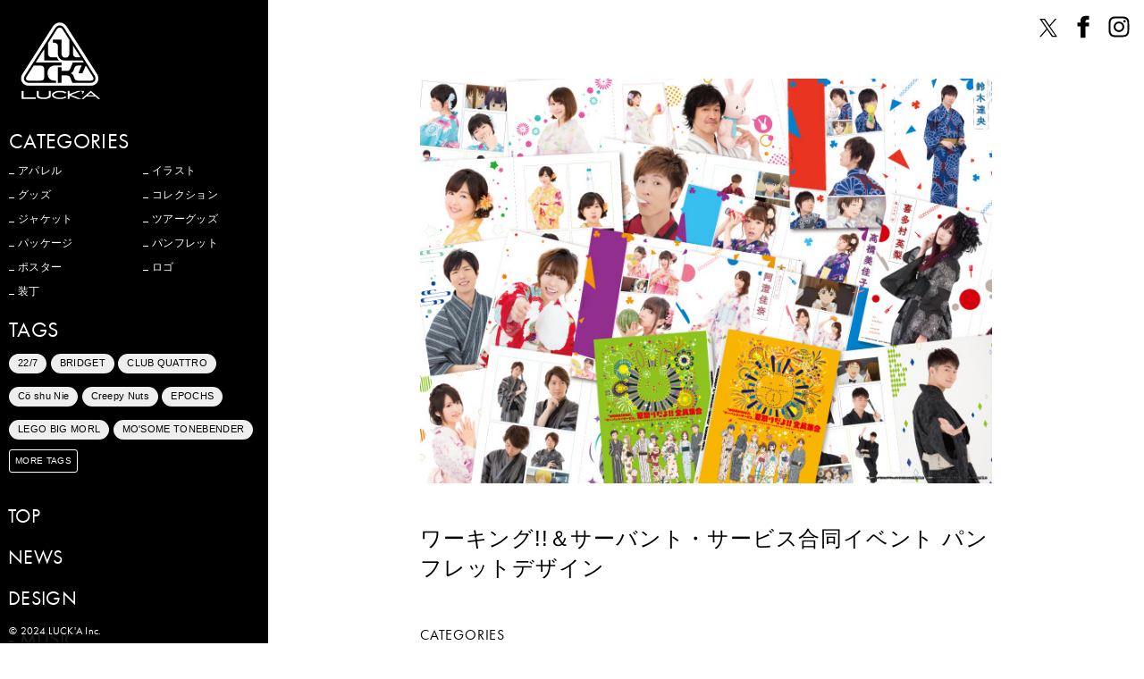

--- FILE ---
content_type: text/html; charset=UTF-8
request_url: https://lucka.jp/media/%E3%83%AF%E3%83%BC%E3%82%AD%E3%83%B3%E3%82%B0%EF%BC%86%E3%82%B5%E3%83%BC%E3%83%90%E3%83%B3%E3%83%88%E3%83%BB%E3%82%B5%E3%83%BC%E3%83%93%E3%82%B9%E5%90%88%E5%90%8C%E3%82%A4%E3%83%99%E3%83%B3%E3%83%88/
body_size: 11205
content:
<!doctype html>
<html lang="ja"
	prefix="og: https://ogp.me/ns#" >
<head>
	<meta charset="UTF-8">
	<meta name="viewport" content="width=device-width, initial-scale=1">
	<meta http-equiv="X-UA-Compatible" content="ie=edge">

  <meta property="og:type" content="website">
  <meta property="og:image" content="https://lucka.jp/wp/wp-content/themes/lucka-jp/assets/images/common/ogp.png">
  <meta property="og:url" content="https://lucka.jp/">
  <meta property="og:title" content="株式会社 楽日 - LUCK'A Inc.">
  <meta property="og:description" content="株式会社楽日（ラッカ）オフィシャルサイト">
  <meta name="twitter:card" content="summary_large_image">
  <meta name="keywords" content="楽日,ラッカ,LUCK'A,LUCKA,BAND T-shirts Museum,btm">

	<link rel="profile" href="https://gmpg.org/xfn/11">

	<title>ワーキング!!＆サーバント・サービス合同イベント パンフレットデザイン | 株式会社 楽日 - LUCK'A Inc.</title>

		<!-- All in One SEO 4.1.5.3 -->
		<meta name="robots" content="max-image-preview:large" />
		<link rel="canonical" href="https://lucka.jp/media/%e3%83%af%e3%83%bc%e3%82%ad%e3%83%b3%e3%82%b0%ef%bc%86%e3%82%b5%e3%83%bc%e3%83%90%e3%83%b3%e3%83%88%e3%83%bb%e3%82%b5%e3%83%bc%e3%83%93%e3%82%b9%e5%90%88%e5%90%8c%e3%82%a4%e3%83%99%e3%83%b3%e3%83%88/" />

		<!-- Global site tag (gtag.js) - Google Analytics -->
<script async src="https://www.googletagmanager.com/gtag/js?id=UA-195419319-1"></script>
<script>
 window.dataLayer = window.dataLayer || [];
 function gtag(){dataLayer.push(arguments);}
 gtag('js', new Date());

 gtag('config', 'UA-195419319-1');
</script>
		<meta property="og:locale" content="ja_JP" />
		<meta property="og:site_name" content="株式会社 楽日 - LUCK&#039;A Inc. | 株式会社 楽日 - LUCK&#039;A Inc." />
		<meta property="og:type" content="article" />
		<meta property="og:title" content="ワーキング!!＆サーバント・サービス合同イベント パンフレットデザイン | 株式会社 楽日 - LUCK&#039;A Inc." />
		<meta property="og:url" content="https://lucka.jp/media/%e3%83%af%e3%83%bc%e3%82%ad%e3%83%b3%e3%82%b0%ef%bc%86%e3%82%b5%e3%83%bc%e3%83%90%e3%83%b3%e3%83%88%e3%83%bb%e3%82%b5%e3%83%bc%e3%83%93%e3%82%b9%e5%90%88%e5%90%8c%e3%82%a4%e3%83%99%e3%83%b3%e3%83%88/" />
		<meta property="og:image" content="https://lucka.jp/wp/wp-content/uploads/2019/08/tumblr_naykws4WXz1sp8exqo1_1280.jpg" />
		<meta property="og:image:secure_url" content="https://lucka.jp/wp/wp-content/uploads/2019/08/tumblr_naykws4WXz1sp8exqo1_1280.jpg" />
		<meta property="og:image:width" content="700" />
		<meta property="og:image:height" content="495" />
		<meta property="article:published_time" content="2014-08-27T07:15:15+00:00" />
		<meta property="article:modified_time" content="2021-12-24T06:04:17+00:00" />
		<meta name="twitter:card" content="summary_large_image" />
		<meta name="twitter:site" content="@luck_and" />
		<meta name="twitter:domain" content="lucka.jp" />
		<meta name="twitter:title" content="ワーキング!!＆サーバント・サービス合同イベント パンフレットデザイン | 株式会社 楽日 - LUCK&#039;A Inc." />
		<meta name="twitter:creator" content="@luck_and" />
		<meta name="twitter:image" content="https://lucka.jp/wp/wp-content/uploads/2019/08/tumblr_naykws4WXz1sp8exqo1_1280.jpg" />
		<script type="application/ld+json" class="aioseo-schema">
			{"@context":"https:\/\/schema.org","@graph":[{"@type":"WebSite","@id":"https:\/\/lucka.jp\/#website","url":"https:\/\/lucka.jp\/","name":"\u682a\u5f0f\u4f1a\u793e \u697d\u65e5 - LUCK'A Inc.","description":"\u682a\u5f0f\u4f1a\u793e \u697d\u65e5 - LUCK'A Inc.","inLanguage":"ja","publisher":{"@id":"https:\/\/lucka.jp\/#organization"}},{"@type":"Organization","@id":"https:\/\/lucka.jp\/#organization","name":"\u682a\u5f0f\u4f1a\u793e \u697d\u65e5 - LUCK'A Inc.","url":"https:\/\/lucka.jp\/","logo":{"@type":"ImageObject","@id":"https:\/\/lucka.jp\/#organizationLogo","url":"https:\/\/lucka.jp\/wp\/wp-content\/uploads\/2024\/04\/LUCKA_logo.jpg","width":200,"height":200},"image":{"@id":"https:\/\/lucka.jp\/#organizationLogo"},"sameAs":["https:\/\/twitter.com\/luck_and","https:\/\/www.instagram.com\/lucka_jp\/"]},{"@type":"BreadcrumbList","@id":"https:\/\/lucka.jp\/media\/%e3%83%af%e3%83%bc%e3%82%ad%e3%83%b3%e3%82%b0%ef%bc%86%e3%82%b5%e3%83%bc%e3%83%90%e3%83%b3%e3%83%88%e3%83%bb%e3%82%b5%e3%83%bc%e3%83%93%e3%82%b9%e5%90%88%e5%90%8c%e3%82%a4%e3%83%99%e3%83%b3%e3%83%88\/#breadcrumblist","itemListElement":[{"@type":"ListItem","@id":"https:\/\/lucka.jp\/#listItem","position":1,"item":{"@type":"WebPage","@id":"https:\/\/lucka.jp\/","name":"\u30db\u30fc\u30e0","description":"\u300c\u697d(\u3057\u3044)\u65e5\u300d\u3067\u300c\u30e9\u30c3\u30ab\u300d\u3002 \u97f3\u697d\u30fb\u30a2\u30cb\u30e1\u696d\u754c\u3092\u4e2d\u5fc3\u3068\u3057\u305f\u30b0\u30c3\u30ba\u306a\u3069\u306e\u4f01\u753b\u3001\u30c7\u30b6\u30a4\u30f3\u3001\u5236\u4f5c\u3092\u624b\u639b\u3051\u308b\u30af\u30ea\u30a8\u30a4\u30c6\u30a3\u30d6\u30ab\u30f3\u30d1\u30cb\u30fc\u3002","url":"https:\/\/lucka.jp\/"},"nextItem":"https:\/\/lucka.jp\/media\/#listItem"},{"@type":"ListItem","@id":"https:\/\/lucka.jp\/media\/#listItem","position":2,"item":{"@type":"WebPage","@id":"https:\/\/lucka.jp\/media\/","name":"MEDIA","url":"https:\/\/lucka.jp\/media\/"},"previousItem":"https:\/\/lucka.jp\/#listItem"}]},{"@type":"Person","@id":"https:\/\/lucka.jp\/author\/lucka\/#author","url":"https:\/\/lucka.jp\/author\/lucka\/","name":"lucka","image":{"@type":"ImageObject","@id":"https:\/\/lucka.jp\/media\/%e3%83%af%e3%83%bc%e3%82%ad%e3%83%b3%e3%82%b0%ef%bc%86%e3%82%b5%e3%83%bc%e3%83%90%e3%83%b3%e3%83%88%e3%83%bb%e3%82%b5%e3%83%bc%e3%83%93%e3%82%b9%e5%90%88%e5%90%8c%e3%82%a4%e3%83%99%e3%83%b3%e3%83%88\/#authorImage","url":"https:\/\/secure.gravatar.com\/avatar\/5a54a19178023bdd0f2f570f272de783?s=96&d=mm&r=g","width":96,"height":96,"caption":"lucka"},"sameAs":["https:\/\/twitter.com\/luck_and","https:\/\/www.instagram.com\/lucka_jp\/"]},{"@type":"WebPage","@id":"https:\/\/lucka.jp\/media\/%e3%83%af%e3%83%bc%e3%82%ad%e3%83%b3%e3%82%b0%ef%bc%86%e3%82%b5%e3%83%bc%e3%83%90%e3%83%b3%e3%83%88%e3%83%bb%e3%82%b5%e3%83%bc%e3%83%93%e3%82%b9%e5%90%88%e5%90%8c%e3%82%a4%e3%83%99%e3%83%b3%e3%83%88\/#webpage","url":"https:\/\/lucka.jp\/media\/%e3%83%af%e3%83%bc%e3%82%ad%e3%83%b3%e3%82%b0%ef%bc%86%e3%82%b5%e3%83%bc%e3%83%90%e3%83%b3%e3%83%88%e3%83%bb%e3%82%b5%e3%83%bc%e3%83%93%e3%82%b9%e5%90%88%e5%90%8c%e3%82%a4%e3%83%99%e3%83%b3%e3%83%88\/","name":"\u30ef\u30fc\u30ad\u30f3\u30b0!!\uff06\u30b5\u30fc\u30d0\u30f3\u30c8\u30fb\u30b5\u30fc\u30d3\u30b9\u5408\u540c\u30a4\u30d9\u30f3\u30c8 \u30d1\u30f3\u30d5\u30ec\u30c3\u30c8\u30c7\u30b6\u30a4\u30f3 | \u682a\u5f0f\u4f1a\u793e \u697d\u65e5 - LUCK'A Inc.","inLanguage":"ja","isPartOf":{"@id":"https:\/\/lucka.jp\/#website"},"breadcrumb":{"@id":"https:\/\/lucka.jp\/media\/%e3%83%af%e3%83%bc%e3%82%ad%e3%83%b3%e3%82%b0%ef%bc%86%e3%82%b5%e3%83%bc%e3%83%90%e3%83%b3%e3%83%88%e3%83%bb%e3%82%b5%e3%83%bc%e3%83%93%e3%82%b9%e5%90%88%e5%90%8c%e3%82%a4%e3%83%99%e3%83%b3%e3%83%88\/#breadcrumblist"},"author":"https:\/\/lucka.jp\/author\/lucka\/#author","creator":"https:\/\/lucka.jp\/author\/lucka\/#author","image":{"@type":"ImageObject","@id":"https:\/\/lucka.jp\/#mainImage","url":"https:\/\/lucka.jp\/wp\/wp-content\/uploads\/2019\/08\/tumblr_naykws4WXz1sp8exqo1_1280.jpg","width":700,"height":495},"primaryImageOfPage":{"@id":"https:\/\/lucka.jp\/media\/%e3%83%af%e3%83%bc%e3%82%ad%e3%83%b3%e3%82%b0%ef%bc%86%e3%82%b5%e3%83%bc%e3%83%90%e3%83%b3%e3%83%88%e3%83%bb%e3%82%b5%e3%83%bc%e3%83%93%e3%82%b9%e5%90%88%e5%90%8c%e3%82%a4%e3%83%99%e3%83%b3%e3%83%88\/#mainImage"},"datePublished":"2014-08-27T07:15:15+09:00","dateModified":"2021-12-24T06:04:17+09:00"}]}
		</script>
		<!-- All in One SEO -->

<link rel='dns-prefetch' href='//s.w.org' />
<link rel="alternate" type="application/rss+xml" title="株式会社 楽日 - LUCK&#039;A Inc. &raquo; フィード" href="https://lucka.jp/feed/" />
<link rel="alternate" type="application/rss+xml" title="株式会社 楽日 - LUCK&#039;A Inc. &raquo; コメントフィード" href="https://lucka.jp/comments/feed/" />
		<!-- This site uses the Google Analytics by MonsterInsights plugin v8.10.0 - Using Analytics tracking - https://www.monsterinsights.com/ -->
		<!-- Note: MonsterInsights is not currently configured on this site. The site owner needs to authenticate with Google Analytics in the MonsterInsights settings panel. -->
					<!-- No UA code set -->
				<!-- / Google Analytics by MonsterInsights -->
				<script type="text/javascript">
			window._wpemojiSettings = {"baseUrl":"https:\/\/s.w.org\/images\/core\/emoji\/13.0.1\/72x72\/","ext":".png","svgUrl":"https:\/\/s.w.org\/images\/core\/emoji\/13.0.1\/svg\/","svgExt":".svg","source":{"concatemoji":"https:\/\/lucka.jp\/wp\/wp-includes\/js\/wp-emoji-release.min.js?ver=5.6.16"}};
			!function(e,a,t){var n,r,o,i=a.createElement("canvas"),p=i.getContext&&i.getContext("2d");function s(e,t){var a=String.fromCharCode;p.clearRect(0,0,i.width,i.height),p.fillText(a.apply(this,e),0,0);e=i.toDataURL();return p.clearRect(0,0,i.width,i.height),p.fillText(a.apply(this,t),0,0),e===i.toDataURL()}function c(e){var t=a.createElement("script");t.src=e,t.defer=t.type="text/javascript",a.getElementsByTagName("head")[0].appendChild(t)}for(o=Array("flag","emoji"),t.supports={everything:!0,everythingExceptFlag:!0},r=0;r<o.length;r++)t.supports[o[r]]=function(e){if(!p||!p.fillText)return!1;switch(p.textBaseline="top",p.font="600 32px Arial",e){case"flag":return s([127987,65039,8205,9895,65039],[127987,65039,8203,9895,65039])?!1:!s([55356,56826,55356,56819],[55356,56826,8203,55356,56819])&&!s([55356,57332,56128,56423,56128,56418,56128,56421,56128,56430,56128,56423,56128,56447],[55356,57332,8203,56128,56423,8203,56128,56418,8203,56128,56421,8203,56128,56430,8203,56128,56423,8203,56128,56447]);case"emoji":return!s([55357,56424,8205,55356,57212],[55357,56424,8203,55356,57212])}return!1}(o[r]),t.supports.everything=t.supports.everything&&t.supports[o[r]],"flag"!==o[r]&&(t.supports.everythingExceptFlag=t.supports.everythingExceptFlag&&t.supports[o[r]]);t.supports.everythingExceptFlag=t.supports.everythingExceptFlag&&!t.supports.flag,t.DOMReady=!1,t.readyCallback=function(){t.DOMReady=!0},t.supports.everything||(n=function(){t.readyCallback()},a.addEventListener?(a.addEventListener("DOMContentLoaded",n,!1),e.addEventListener("load",n,!1)):(e.attachEvent("onload",n),a.attachEvent("onreadystatechange",function(){"complete"===a.readyState&&t.readyCallback()})),(n=t.source||{}).concatemoji?c(n.concatemoji):n.wpemoji&&n.twemoji&&(c(n.twemoji),c(n.wpemoji)))}(window,document,window._wpemojiSettings);
		</script>
		<style type="text/css">
img.wp-smiley,
img.emoji {
	display: inline !important;
	border: none !important;
	box-shadow: none !important;
	height: 1em !important;
	width: 1em !important;
	margin: 0 .07em !important;
	vertical-align: -0.1em !important;
	background: none !important;
	padding: 0 !important;
}
</style>
	<link rel='stylesheet' id='wp-block-library-css'  href='https://lucka.jp/wp/wp-includes/css/dist/block-library/style.min.css?ver=5.6.16' type='text/css' media='all' />
<link rel='stylesheet' id='contact-form-7-css'  href='https://lucka.jp/wp/wp-content/plugins/contact-form-7/includes/css/styles.css?ver=5.3.2' type='text/css' media='all' />
<link rel='stylesheet' id='lucka-jp-style-css'  href='https://lucka.jp/wp/wp-content/themes/lucka-jp/style.css?ver=5.6.16' type='text/css' media='all' />
<script type='text/javascript' src='https://lucka.jp/wp/wp-includes/js/jquery/jquery.min.js?ver=3.5.1' id='jquery-core-js'></script>
<script type='text/javascript' src='https://lucka.jp/wp/wp-includes/js/jquery/jquery-migrate.min.js?ver=3.3.2' id='jquery-migrate-js'></script>
<link rel="https://api.w.org/" href="https://lucka.jp/wp-json/" /><link rel="EditURI" type="application/rsd+xml" title="RSD" href="https://lucka.jp/wp/xmlrpc.php?rsd" />
<link rel="wlwmanifest" type="application/wlwmanifest+xml" href="https://lucka.jp/wp/wp-includes/wlwmanifest.xml" /> 
<meta name="generator" content="WordPress 5.6.16" />
<link rel='shortlink' href='https://lucka.jp/?p=1767' />
<link rel="alternate" type="application/json+oembed" href="https://lucka.jp/wp-json/oembed/1.0/embed?url=https%3A%2F%2Flucka.jp%2Fmedia%2F%25e3%2583%25af%25e3%2583%25bc%25e3%2582%25ad%25e3%2583%25b3%25e3%2582%25b0%25ef%25bc%2586%25e3%2582%25b5%25e3%2583%25bc%25e3%2583%2590%25e3%2583%25b3%25e3%2583%2588%25e3%2583%25bb%25e3%2582%25b5%25e3%2583%25bc%25e3%2583%2593%25e3%2582%25b9%25e5%2590%2588%25e5%2590%258c%25e3%2582%25a4%25e3%2583%2599%25e3%2583%25b3%25e3%2583%2588%2F" />
<link rel="alternate" type="text/xml+oembed" href="https://lucka.jp/wp-json/oembed/1.0/embed?url=https%3A%2F%2Flucka.jp%2Fmedia%2F%25e3%2583%25af%25e3%2583%25bc%25e3%2582%25ad%25e3%2583%25b3%25e3%2582%25b0%25ef%25bc%2586%25e3%2582%25b5%25e3%2583%25bc%25e3%2583%2590%25e3%2583%25b3%25e3%2583%2588%25e3%2583%25bb%25e3%2582%25b5%25e3%2583%25bc%25e3%2583%2593%25e3%2582%25b9%25e5%2590%2588%25e5%2590%258c%25e3%2582%25a4%25e3%2583%2599%25e3%2583%25b3%25e3%2583%2588%2F&#038;format=xml" />
<style type="text/css">.recentcomments a{display:inline !important;padding:0 !important;margin:0 !important;}</style>
<!-- ======================================== [ StyleSeet ] ========================================= -->
  <link rel="stylesheet" href="https://use.typekit.net/enb0amg.css">
  <link rel="stylesheet" href="https://lucka.jp/wp/wp-content/themes/lucka-jp/assets/js/swiper/swiper.min.css">  
  <link rel="stylesheet" href="https://lucka.jp/wp/wp-content/themes/lucka-jp/assets/js/remodal/remodal.css">
  <link rel="stylesheet" href="https://lucka.jp/wp/wp-content/themes/lucka-jp/assets/js/remodal/remodal-theme.css">
  <link rel="stylesheet" href="https://lucka.jp/wp/wp-content/themes/lucka-jp/assets/js/fancybox/jquery.fancybox.css">
  <link rel="stylesheet" href="https://lucka.jp/wp/wp-content/themes/lucka-jp/assets/css/style.css">

  <!--[if lt IE 9]>
  <script src="https://oss.maxcdn.com/libs/html5shiv/3.7.0/html5shiv.js"></script>
  <script src="https://oss.maxcdn.com/libs/respond.js/1.4.2/respond.min.js"></script>
  <![endif]-->
</head>

<body id="page-top">
<div class="l-wrapper">
  
<!-- [ ==================== Header ===================== ] -->
<header class="l-header">
  <div class="header-inner">
        <h1 class="header-logo dropin"><a href="https://lucka.jp/media/"><img src="https://lucka.jp/wp/wp-content/themes/lucka-jp/assets/images/common/logo_lucka.png" alt="ANIME SECTTION | 株式会社 楽日" width="" height=""></a></h1>
      
    <div class="sns">
      <ul>
        <li><a href="https://twitter.com/luck_and" target="_blank">
          <svg xmlns="http://www.w3.org/2000/svg" viewBox="0 0 32 32"><defs><style>.icon-fill{fill:#fff;}</style></defs><title>X</title><g id="tw-frame" data-name="tw-frame"><g id="tw-icon"><path class="icon-frame" d="M25,32H7a7,7,0,0,1-7-7V7A7,7,0,0,1,7,0H25a7,7,0,0,1,7,7V25A7,7,0,0,1,25,32Z"/><path class="icon-fill" d="M18.9,15.5l7.4-8.6h-1.7l-6.4,7.5L13,6.9H7.1l7.7,11.3l-7.7,9h1.7l6.8-7.9l5.4,7.9h5.9L18.9,15.5L18.9,15.5z
	 M16.5,18.3l-0.8-1.1L9.5,8.2h2.7l5,7.2l0.8,1.1l6.6,9.4h-2.7L16.5,18.3L16.5,18.3z"/></g></g></svg>
        </a></li>
        <li><a href="https://www.facebook.com/lucka.inc/" target="_blank">
          <svg xmlns="http://www.w3.org/2000/svg" viewBox="0 0 32 32"><defs><style>.icon-fill{fill:#fff;}</style></defs><title>Facebook</title><g id="fb-frame" data-name="fb-frame"><g id="fb-icon"><path class="icon-frame" d="M25,32H7a7,7,0,0,1-7-7V7A7,7,0,0,1,7,0H25a7,7,0,0,1,7,7V25A7,7,0,0,1,25,32Z"/><path class="icon-fill" d="M19.68,3.82H18A4.75,4.75,0,0,0,14.38,5.4a4.76,4.76,0,0,0-1.3,3.33q0,1.18,0,2.35c0,.11,0,.13-.13.13H9.69c-.11,0-.13,0-.13.14,0,.36,0,.72,0,1.08,0,0,0,.09,0,.13,0,.9,0,1.8,0,2.69,0,.11,0,.13.13.13H13c.07,0,.06,0,.06.15q0,6.27,0,12.53c0,.1,0,.13.13.13h5.28c.08,0,.07,0,.07-.15q0-6.26,0-12.51c0-.13,0-.14.06-.14h3.77c.07,0,.06,0,.06-.14q0-1.77,0-3.55s0-.09,0-.14,0-.13,0-.2,0-.14-.14-.14H18.66c-.09,0-.12,0-.12-.12,0-.42,0-.85,0-1.27A1.82,1.82,0,0,1,20.32,8h2c.14,0,.14,0,.14-.14q0-1.94,0-3.88c0-.14,0-.14-.14-.14H19.68Z"/></g></g></svg>
        </a></li>
        <li><a href="https://www.instagram.com/lucka_jp/" target="_blank">
          <svg xmlns="http://www.w3.org/2000/svg" viewBox="0 0 32 32"><defs><style>.icon-fill{fill:#fff;}</style></defs><title>Instagram</title><g id="gp-frame" data-name="gp-frame"><g id="gp-icon"><path class="icon-frame" d="M25,32H7a7,7,0,0,1-7-7V7A7,7,0,0,1,7,0H25a7,7,0,0,1,7,7V25A7,7,0,0,1,25,32Z"/><path class="icon-fill" d="M16,6.5c3.1,0,3.5,0,4.7,0.1c1.1,0.1,1.7,0.2,2.1,0.4c0.5,0.2,0.9,0.5,1.3,0.9c0.4,0.4,0.7,0.8,0.9,1.3
	c0.2,0.4,0.3,1,0.4,2.1c0.1,1.2,0.1,1.6,0.1,4.7s0,3.5-0.1,4.7c-0.1,1.1-0.2,1.7-0.4,2.1c-0.2,0.5-0.5,0.9-0.9,1.3
	c-0.4,0.4-0.8,0.7-1.3,0.9c-0.4,0.2-1,0.3-2.1,0.4c-1.2,0.1-1.6,0.1-4.7,0.1s-3.5,0-4.7-0.1c-1.1-0.1-1.7-0.2-2.1-0.4
	c-0.5-0.2-0.9-0.5-1.3-0.9c-0.4-0.4-0.7-0.8-0.9-1.3c-0.2-0.4-0.3-1-0.4-2.1c-0.1-1.2-0.1-1.6-0.1-4.7s0-3.5,0.1-4.7
	C6.6,10.2,6.8,9.6,7,9.2c0.2-0.5,0.5-0.9,0.9-1.3C8.3,7.4,8.6,7.2,9.2,7c0.4-0.2,1-0.3,2.1-0.4C12.5,6.5,12.9,6.5,16,6.5 M16,4.4
	c-3.1,0-3.5,0-4.8,0.1C10,4.6,9.2,4.8,8.4,5C7.7,5.3,7,5.7,6.4,6.4C5.7,7,5.3,7.7,5,8.4C4.8,9.2,4.6,10,4.5,11.2
	c-0.1,1.2-0.1,1.6-0.1,4.8c0,3.1,0,3.5,0.1,4.8C4.6,22,4.8,22.8,5,23.6c0.3,0.8,0.7,1.4,1.3,2c0.6,0.6,1.3,1,2,1.3
	c0.7,0.3,1.6,0.5,2.8,0.5c1.2,0.1,1.6,0.1,4.8,0.1s3.5,0,4.8-0.1c1.2-0.1,2.1-0.3,2.8-0.5c0.8-0.3,1.4-0.7,2-1.3
	c0.6-0.6,1-1.3,1.3-2c0.3-0.7,0.5-1.6,0.5-2.8c0.1-1.2,0.1-1.6,0.1-4.8s0-3.5-0.1-4.8C27.4,10,27.2,9.2,27,8.4
	c-0.3-0.8-0.7-1.4-1.3-2c-0.6-0.6-1.3-1-2-1.3c-0.7-0.3-1.6-0.5-2.8-0.5C19.5,4.4,19.1,4.4,16,4.4L16,4.4z"/>
<path class="icon-fill" d="M16,10.1c-3.3,0-5.9,2.7-5.9,5.9s2.7,5.9,5.9,5.9s5.9-2.7,5.9-5.9S19.3,10.1,16,10.1z M16,19.9c-2.1,0-3.9-1.7-3.9-3.9
	s1.7-3.9,3.9-3.9c2.1,0,3.9,1.7,3.9,3.9S18.1,19.9,16,19.9z"/>
<circle class="icon-fill" cx="22.2" cy="9.8" r="1.4"/></g></g></svg>
        </a></li>
      </ul>
		</div>
		
  </div>
</header>


	<div id="primary" class="content-area">
		<main id="main" class="site-main l-main">



    
<article id="post-1767" class="post-1767 media type-media status-publish has-post-thumbnail hentry">
  <!-- [ ========== Works ========== ] -->
  <section class="cnts-detail cnts">
    <div class="l-inner">
      
      <div class="detail-img">
                <div class="thumb"><img width="640" height="453" src="https://lucka.jp/wp/wp-content/uploads/2019/08/tumblr_naykws4WXz1sp8exqo1_1280.jpg" class="attachment-large size-large wp-post-image" alt="" loading="lazy" /></div>
               
      </div>
      <div class="detail-txt">
        <h1>ワーキング!!＆サーバント・サービス合同イベント  パンフレットデザイン</h1>                  <p></p>
          <p></p>
                          

        
        <div class="cats">
          <h6 class="en">CATEGORIES</h6>
          <ul>
                      </ul>
        </div>
        
        <div class="tags">
          <h6 class="en">TAGS</h6>
          <ul>
                      </ul>
        </div>

<!--         <div class="date">
          <h6 class="en">DATE: <span class="en">2014.8.27</span></h6>
        </div> -->
        
        <div class="share">
          <div class="sns">
            <ul>
              <li><h6 class="en">SHARE on</h6></li>
              <li><a href="https://twitter.com/share?text=ワーキング!!＆サーバント・サービス合同イベント  パンフレットデザイン&url=https://lucka.jp/media/%e3%83%af%e3%83%bc%e3%82%ad%e3%83%b3%e3%82%b0%ef%bc%86%e3%82%b5%e3%83%bc%e3%83%90%e3%83%b3%e3%83%88%e3%83%bb%e3%82%b5%e3%83%bc%e3%83%93%e3%82%b9%e5%90%88%e5%90%8c%e3%82%a4%e3%83%99%e3%83%b3%e3%83%88/" onClick="window.open(encodeURI(decodeURI(this.href)), 'tweetwindow', 'width=650, height=470, personalbar=0, toolbar=0, scrollbars=1, sizable=1'); return false;" rel="nofollow">
                <svg xmlns="http://www.w3.org/2000/svg" viewBox="0 0 32 32"><defs><style>.icon-fill{fill:#fff;}</style></defs><title>Twitter</title><g id="tw-frame" data-name="tw-frame"><g id="tw-icon"><path class="icon-frame" d="M25,32H7a7,7,0,0,1-7-7V7A7,7,0,0,1,7,0H25a7,7,0,0,1,7,7V25A7,7,0,0,1,25,32Z"/><path class="icon-fill" d="M11.84,25.32a13.24,13.24,0,0,1-7.07-2l-.07-.05-.52-.45.67.06A9,9,0,0,0,11,21.31a4.89,4.89,0,0,1-1.32-.4,4.82,4.82,0,0,1-1.58-1.18A4.71,4.71,0,0,1,7.1,18L7,17.67l.36.07a4.36,4.36,0,0,0,1.06.07,4.82,4.82,0,0,1-2.92-4.5l0-.34.3.16A4.37,4.37,0,0,0,7,13.57a4.84,4.84,0,0,1-.88-5.92l.16-.28.21.24a13,13,0,0,0,9,4.7,4.59,4.59,0,0,1,.23-2.48,4.72,4.72,0,0,1,3.55-3,4.91,4.91,0,0,1,.49-.08l.21,0h.51l.21,0,.48.07a4.76,4.76,0,0,1,2.49,1.34,9.14,9.14,0,0,0,2.22-.79l.34-.18.67-.36-.18.53a4.87,4.87,0,0,1-1.35,2.08,8.91,8.91,0,0,0,1.66-.54l.55-.24-.27.55,0,0-.08.12a9.52,9.52,0,0,1-2.13,2.18,12.84,12.84,0,0,1-.22,2.9A13.92,13.92,0,0,1,23.13,19a13,13,0,0,1-4.08,4.24,13.07,13.07,0,0,1-6.93,2Z"/></g></g></svg>
              </a></li>
              <li><a href="https://www.facebook.com/sharer.php?u=https://lucka.jp/media/%e3%83%af%e3%83%bc%e3%82%ad%e3%83%b3%e3%82%b0%ef%bc%86%e3%82%b5%e3%83%bc%e3%83%90%e3%83%b3%e3%83%88%e3%83%bb%e3%82%b5%e3%83%bc%e3%83%93%e3%82%b9%e5%90%88%e5%90%8c%e3%82%a4%e3%83%99%e3%83%b3%e3%83%88/&amp;t=ワーキング!!＆サーバント・サービス合同イベント  パンフレットデザイン" onClick="window.open(encodeURI(decodeURI(this.href)), 'fecebook', 'width=650, height=470, personalbar=0, toolbar=0, scrollbars=1, sizable=1'); return false;">
                <svg xmlns="http://www.w3.org/2000/svg" viewBox="0 0 32 32"><defs><style>.icon-fill{fill:#fff;}</style></defs><title>Facebook</title><g id="fb-frame" data-name="fb-frame"><g id="fb-icon"><path class="icon-frame" d="M25,32H7a7,7,0,0,1-7-7V7A7,7,0,0,1,7,0H25a7,7,0,0,1,7,7V25A7,7,0,0,1,25,32Z"/><path class="icon-fill" d="M19.68,3.82H18A4.75,4.75,0,0,0,14.38,5.4a4.76,4.76,0,0,0-1.3,3.33q0,1.18,0,2.35c0,.11,0,.13-.13.13H9.69c-.11,0-.13,0-.13.14,0,.36,0,.72,0,1.08,0,0,0,.09,0,.13,0,.9,0,1.8,0,2.69,0,.11,0,.13.13.13H13c.07,0,.06,0,.06.15q0,6.27,0,12.53c0,.1,0,.13.13.13h5.28c.08,0,.07,0,.07-.15q0-6.26,0-12.51c0-.13,0-.14.06-.14h3.77c.07,0,.06,0,.06-.14q0-1.77,0-3.55s0-.09,0-.14,0-.13,0-.2,0-.14-.14-.14H18.66c-.09,0-.12,0-.12-.12,0-.42,0-.85,0-1.27A1.82,1.82,0,0,1,20.32,8h2c.14,0,.14,0,.14-.14q0-1.94,0-3.88c0-.14,0-.14-.14-.14H19.68Z"/></g></g></svg>
              </a></li>
<!--
              <li><a href="https://lucka.jp/media/%e3%83%af%e3%83%bc%e3%82%ad%e3%83%b3%e3%82%b0%ef%bc%86%e3%82%b5%e3%83%bc%e3%83%90%e3%83%b3%e3%83%88%e3%83%bb%e3%82%b5%e3%83%bc%e3%83%93%e3%82%b9%e5%90%88%e5%90%8c%e3%82%a4%e3%83%99%e3%83%b3%e3%83%88/" target="_blank">
                <svg xmlns="http://www.w3.org/2000/svg" viewBox="0 0 32 32"><defs><style>.icon-fill{fill:#fff;}</style></defs><title>Instagram</title><g id="gp-frame" data-name="gp-frame"><g id="gp-icon"><path class="icon-frame" d="M25,32H7a7,7,0,0,1-7-7V7A7,7,0,0,1,7,0H25a7,7,0,0,1,7,7V25A7,7,0,0,1,25,32Z"/><path class="icon-fill" d="M16,6.5c3.1,0,3.5,0,4.7,0.1c1.1,0.1,1.7,0.2,2.1,0.4c0.5,0.2,0.9,0.5,1.3,0.9c0.4,0.4,0.7,0.8,0.9,1.3
      	c0.2,0.4,0.3,1,0.4,2.1c0.1,1.2,0.1,1.6,0.1,4.7s0,3.5-0.1,4.7c-0.1,1.1-0.2,1.7-0.4,2.1c-0.2,0.5-0.5,0.9-0.9,1.3
      	c-0.4,0.4-0.8,0.7-1.3,0.9c-0.4,0.2-1,0.3-2.1,0.4c-1.2,0.1-1.6,0.1-4.7,0.1s-3.5,0-4.7-0.1c-1.1-0.1-1.7-0.2-2.1-0.4
      	c-0.5-0.2-0.9-0.5-1.3-0.9c-0.4-0.4-0.7-0.8-0.9-1.3c-0.2-0.4-0.3-1-0.4-2.1c-0.1-1.2-0.1-1.6-0.1-4.7s0-3.5,0.1-4.7
      	C6.6,10.2,6.8,9.6,7,9.2c0.2-0.5,0.5-0.9,0.9-1.3C8.3,7.4,8.6,7.2,9.2,7c0.4-0.2,1-0.3,2.1-0.4C12.5,6.5,12.9,6.5,16,6.5 M16,4.4
      	c-3.1,0-3.5,0-4.8,0.1C10,4.6,9.2,4.8,8.4,5C7.7,5.3,7,5.7,6.4,6.4C5.7,7,5.3,7.7,5,8.4C4.8,9.2,4.6,10,4.5,11.2
      	c-0.1,1.2-0.1,1.6-0.1,4.8c0,3.1,0,3.5,0.1,4.8C4.6,22,4.8,22.8,5,23.6c0.3,0.8,0.7,1.4,1.3,2c0.6,0.6,1.3,1,2,1.3
      	c0.7,0.3,1.6,0.5,2.8,0.5c1.2,0.1,1.6,0.1,4.8,0.1s3.5,0,4.8-0.1c1.2-0.1,2.1-0.3,2.8-0.5c0.8-0.3,1.4-0.7,2-1.3
      	c0.6-0.6,1-1.3,1.3-2c0.3-0.7,0.5-1.6,0.5-2.8c0.1-1.2,0.1-1.6,0.1-4.8s0-3.5-0.1-4.8C27.4,10,27.2,9.2,27,8.4
      	c-0.3-0.8-0.7-1.4-1.3-2c-0.6-0.6-1.3-1-2-1.3c-0.7-0.3-1.6-0.5-2.8-0.5C19.5,4.4,19.1,4.4,16,4.4L16,4.4z"/>
      <path class="icon-fill" d="M16,10.1c-3.3,0-5.9,2.7-5.9,5.9s2.7,5.9,5.9,5.9s5.9-2.7,5.9-5.9S19.3,10.1,16,10.1z M16,19.9c-2.1,0-3.9-1.7-3.9-3.9
      	s1.7-3.9,3.9-3.9c2.1,0,3.9,1.7,3.9,3.9S18.1,19.9,16,19.9z"/>
      <circle class="icon-fill" cx="22.2" cy="9.8" r="1.4"/></g></g></svg>
              </a></li>
-->
              <li class="sns-ln"><a href="https://timeline.line.me/social-plugin/share?url=https://lucka.jp/media/%e3%83%af%e3%83%bc%e3%82%ad%e3%83%b3%e3%82%b0%ef%bc%86%e3%82%b5%e3%83%bc%e3%83%90%e3%83%b3%e3%83%88%e3%83%bb%e3%82%b5%e3%83%bc%e3%83%93%e3%82%b9%e5%90%88%e5%90%8c%e3%82%a4%e3%83%99%e3%83%b3%e3%83%88/">
                <svg xmlns="http://www.w3.org/2000/svg" viewBox="0 0 32 32"><defs></defs><title>LINE</title><g id="ln-frame" data-name="gp-frame"><g id="ln-icon"><path class="icon-frame" d="M25,32H7a7,7,0,0,1-7-7V7A7,7,0,0,1,7,0H25a7,7,0,0,1,7,7V25A7,7,0,0,1,25,32Z"></path><path class="icon-fill" d="M28,14.8c0-5.4-5.4-9.7-12-9.7c-6.6,0-12,4.4-12,9.7c0,4.8,4.3,8.8,10,9.6c0.4,0.1,0.9,0.3,1.1,0.6
              	c0.1,0.3,0.1,0.8,0,1.1c0,0-0.1,0.8-0.2,1c-0.1,0.3-0.2,1.2,1,0.6c1.3-0.5,6.9-4.1,9.4-6.9h0C27.1,18.9,28,17,28,14.8z M11.8,17.7
              	c0,0.1-0.1,0.2-0.2,0.2H8.2h0c-0.1,0-0.1,0-0.2-0.1c0,0,0,0,0,0c0,0,0,0,0,0c0,0-0.1-0.1-0.1-0.2v0v-5.2c0-0.1,0.1-0.2,0.2-0.2H9
              	c0.1,0,0.2,0.1,0.2,0.2v4.1h2.3c0.1,0,0.2,0.1,0.2,0.2V17.7z M13.8,17.7c0,0.1-0.1,0.2-0.2,0.2h-0.8c-0.1,0-0.2-0.1-0.2-0.2v-5.2
              	c0-0.1,0.1-0.2,0.2-0.2h0.8c0.1,0,0.2,0.1,0.2,0.2V17.7z M19.6,17.7c0,0.1-0.1,0.2-0.2,0.2h-0.8c0,0,0,0-0.1,0c0,0,0,0,0,0
              	c0,0,0,0,0,0c0,0,0,0,0,0c0,0,0,0,0,0c0,0,0,0,0,0c0,0,0,0,0,0c0,0,0,0,0,0c0,0,0,0,0,0c0,0,0,0-0.1-0.1l-2.4-3.2v3.1
              	c0,0.1-0.1,0.2-0.2,0.2h-0.8c-0.1,0-0.2-0.1-0.2-0.2v-5.2c0-0.1,0.1-0.2,0.2-0.2h0.8c0,0,0,0,0,0c0,0,0,0,0,0c0,0,0,0,0,0
              	c0,0,0,0,0,0c0,0,0,0,0,0c0,0,0,0,0,0c0,0,0,0,0,0c0,0,0,0,0,0c0,0,0,0,0,0c0,0,0,0,0,0c0,0,0,0,0,0c0,0,0,0,0,0c0,0,0,0,0,0
              	c0,0,0,0,0,0c0,0,0,0,0,0c0,0,0,0,0,0c0,0,0,0,0,0c0,0,0,0,0,0c0,0,0,0,0,0l2.4,3.2v-3.1c0-0.1,0.1-0.2,0.2-0.2h0.8
              	c0.1,0,0.2,0.1,0.2,0.2V17.7z M24.2,13.3c0,0.1-0.1,0.2-0.2,0.2h-2.3v0.9H24c0.1,0,0.2,0.1,0.2,0.2v0.8c0,0.1-0.1,0.2-0.2,0.2h-2.3
              	v0.9H24c0.1,0,0.2,0.1,0.2,0.2v0.8c0,0.1-0.1,0.2-0.2,0.2h-3.4h0c-0.1,0-0.1,0-0.2-0.1c0,0,0,0,0,0c0,0,0,0,0,0c0,0-0.1-0.1-0.1-0.2
              	v0v-5.2v0c0-0.1,0-0.1,0.1-0.2c0,0,0,0,0,0c0,0,0,0,0,0c0,0,0.1-0.1,0.2-0.1h0H24c0.1,0,0.2,0.1,0.2,0.2V13.3z"></path></g></g></svg>
              </a></li>
            </ul>
      		</div>
        </div>

      </div>

      <div class="btn-wrap">
        <a href="https://lucka.jp/media/" class="btn btn-back">BACK</a>
      </div>
    </div>
  </section><!-- / .cnts -->
</article><!-- #post-1767 -->


<!-- [ ========== Nav ========== ] -->
<aside class="l-aside">
	<div class="nav-trigger">
		<div>
			<span></span>
			<span></span>
			<span></span>
		</div>
	</div>
  	<nav class="nav-wrap">
    <div class="logo pc"><a style="display: block;" href="https://lucka.jp/"><img src="https://lucka.jp/wp/wp-content/themes/lucka-jp/assets/images/common/logo_lucka_wht.png" alt="MUSIC SECTION - LUCK'A Inc." width="" height=""></a></div>
    <div class="cat-list">
    <h3 class="en">CATEGORIES</h3>
      <ul>
        	<li class="cat-item cat-item-427"><a href="https://lucka.jp/transverse_taxonomy_cat/%e3%82%a2%e3%83%91%e3%83%ac%e3%83%ab/">アパレル</a>
</li>
	<li class="cat-item cat-item-353"><a href="https://lucka.jp/transverse_taxonomy_cat/%e3%82%a4%e3%83%a9%e3%82%b9%e3%83%88/">イラスト</a>
</li>
	<li class="cat-item cat-item-356"><a href="https://lucka.jp/transverse_taxonomy_cat/goods/">グッズ</a>
</li>
	<li class="cat-item cat-item-496"><a href="https://lucka.jp/transverse_taxonomy_cat/%e3%82%b3%e3%83%ac%e3%82%af%e3%82%b7%e3%83%a7%e3%83%b3/">コレクション</a>
</li>
	<li class="cat-item cat-item-380"><a href="https://lucka.jp/transverse_taxonomy_cat/%e3%82%b8%e3%83%a3%e3%82%b1%e3%83%83%e3%83%88/">ジャケット</a>
</li>
	<li class="cat-item cat-item-352"><a href="https://lucka.jp/transverse_taxonomy_cat/%e3%83%84%e3%82%a2%e3%83%bc%e3%82%b0%e3%83%83%e3%82%ba/">ツアーグッズ</a>
</li>
	<li class="cat-item cat-item-387"><a href="https://lucka.jp/transverse_taxonomy_cat/%e3%83%91%e3%83%83%e3%82%b1%e3%83%bc%e3%82%b8/">パッケージ</a>
</li>
	<li class="cat-item cat-item-378"><a href="https://lucka.jp/transverse_taxonomy_cat/%e3%83%91%e3%83%b3%e3%83%95%e3%83%ac%e3%83%83%e3%83%88/">パンフレット</a>
</li>
	<li class="cat-item cat-item-439"><a href="https://lucka.jp/transverse_taxonomy_cat/%e3%83%9d%e3%82%b9%e3%82%bf%e3%83%bc/">ポスター</a>
</li>
	<li class="cat-item cat-item-350"><a href="https://lucka.jp/transverse_taxonomy_cat/logo/">ロゴ</a>
</li>
	<li class="cat-item cat-item-383"><a href="https://lucka.jp/transverse_taxonomy_cat/%e8%a3%85%e4%b8%81/">装丁</a>
</li>
      </ul>
    </div>
    <div class="tag-list">
      <h3 class="en">TAGS</h3>
      <ul>
        	<li class="cat-item cat-item-416"><a href="https://lucka.jp/transverse_taxonomy_tag/22-7/">22/7</a>
</li>
	<li class="cat-item cat-item-509"><a href="https://lucka.jp/transverse_taxonomy_tag/bridget/">BRIDGET</a>
</li>
	<li class="cat-item cat-item-499"><a href="https://lucka.jp/transverse_taxonomy_tag/club-quattro/">CLUB QUATTRO</a>
</li>
	<li class="cat-item cat-item-351"><a href="https://lucka.jp/transverse_taxonomy_tag/co-shu-nie/">Cö shu Nie</a>
</li>
	<li class="cat-item cat-item-397"><a href="https://lucka.jp/transverse_taxonomy_tag/creepy-nuts/">Creepy Nuts</a>
</li>
	<li class="cat-item cat-item-477"><a href="https://lucka.jp/transverse_taxonomy_tag/epochs/">EPOCHS</a>
</li>
	<li class="cat-item cat-item-365"><a href="https://lucka.jp/transverse_taxonomy_tag/lego-big-morl/">LEGO BIG MORL</a>
</li>
	<li class="cat-item cat-item-375"><a href="https://lucka.jp/transverse_taxonomy_tag/mosome-tonebender/">MO&#039;SOME TONEBENDER</a>
</li>
	<li class="cat-item cat-item-369"><a href="https://lucka.jp/transverse_taxonomy_tag/mrs-green-apple/">Mrs. GREEN APPLE</a>
</li>
	<li class="cat-item cat-item-460"><a href="https://lucka.jp/transverse_taxonomy_tag/nacherry/">NACHERRY</a>
</li>
	<li class="cat-item cat-item-493"><a href="https://lucka.jp/transverse_taxonomy_tag/people-in-the-box/">People In The Box</a>
</li>
	<li class="cat-item cat-item-410"><a href="https://lucka.jp/transverse_taxonomy_tag/radwimps/">RADWIMPS</a>
</li>
	<li class="cat-item cat-item-371"><a href="https://lucka.jp/transverse_taxonomy_tag/sano-ibuki/">Sano ibuki</a>
</li>
	<li class="cat-item cat-item-498"><a href="https://lucka.jp/transverse_taxonomy_tag/sophia/">SOPHIA</a>
</li>
	<li class="cat-item cat-item-394"><a href="https://lucka.jp/transverse_taxonomy_tag/susu/">SUSU</a>
</li>
	<li class="cat-item cat-item-434"><a href="https://lucka.jp/transverse_taxonomy_tag/susu-%e4%b8%ad%e5%b6%8b%e3%82%a4%e3%83%83%e3%82%ad%e3%83%a5%e3%82%a6/">SUSU.中嶋イッキュウ</a>
</li>
	<li class="cat-item cat-item-381"><a href="https://lucka.jp/transverse_taxonomy_tag/the-idolmster/">THE IDOLM@STER</a>
</li>
	<li class="cat-item cat-item-504"><a href="https://lucka.jp/transverse_taxonomy_tag/the-novembers/">The Novembers</a>
</li>
	<li class="cat-item cat-item-398"><a href="https://lucka.jp/transverse_taxonomy_tag/tk-from-%e5%87%9b%e3%81%a8%e3%81%97%e3%81%a6%e6%99%82%e9%9b%a8/">TK from 凛として時雨</a>
</li>
	<li class="cat-item cat-item-395"><a href="https://lucka.jp/transverse_taxonomy_tag/tricot/">tricot</a>
</li>
	<li class="cat-item cat-item-368"><a href="https://lucka.jp/transverse_taxonomy_tag/unison-square-garden/">UNISON SQUARE GARDEN</a>
</li>
	<li class="cat-item cat-item-411"><a href="https://lucka.jp/transverse_taxonomy_tag/unlucky-morpheus/">Unlucky Morpheus</a>
</li>
	<li class="cat-item cat-item-399"><a href="https://lucka.jp/transverse_taxonomy_tag/vaundy/">Vaundy</a>
</li>
	<li class="cat-item cat-item-508"><a href="https://lucka.jp/transverse_taxonomy_tag/xiexie/">xiexie</a>
</li>
	<li class="cat-item cat-item-471"><a href="https://lucka.jp/transverse_taxonomy_tag/%e3%82%a6%e3%83%9e%e5%a8%98/">ウマ娘</a>
</li>
	<li class="cat-item cat-item-507"><a href="https://lucka.jp/transverse_taxonomy_tag/%e3%81%8a%e3%81%95%e3%82%80%e3%82%89%e3%81%84%e3%81%95%e3%82%93/">おさむらいさん</a>
</li>
	<li class="cat-item cat-item-479"><a href="https://lucka.jp/transverse_taxonomy_tag/%e3%82%b0%e3%82%bd%e3%82%af%e3%83%a0%e3%82%ba/">グソクムズ</a>
</li>
	<li class="cat-item cat-item-362"><a href="https://lucka.jp/transverse_taxonomy_tag/%e3%82%af%e3%83%9c%e3%82%b1%e3%83%b3%e3%82%b8/">クボケンジ</a>
</li>
	<li class="cat-item cat-item-433"><a href="https://lucka.jp/transverse_taxonomy_tag/%e3%81%93%e3%81%a0%e3%81%be%e3%81%be%e3%81%99%e3%81%bf/">こだまますみ</a>
</li>
	<li class="cat-item cat-item-505"><a href="https://lucka.jp/transverse_taxonomy_tag/%e3%81%93%e3%81%ae%e3%81%99%e3%81%b0/">このすば</a>
</li>
	<li class="cat-item cat-item-497"><a href="https://lucka.jp/transverse_taxonomy_tag/%e3%82%b3%e3%83%ac%e3%82%af%e3%82%b7%e3%83%a7%e3%83%b3/">コレクション</a>
</li>
	<li class="cat-item cat-item-361"><a href="https://lucka.jp/transverse_taxonomy_tag/%e3%82%b5%e3%82%a4%e3%83%80%e3%83%bc%e3%82%ac%e3%83%bc%e3%83%ab/">サイダーガール</a>
</li>
	<li class="cat-item cat-item-393"><a href="https://lucka.jp/transverse_taxonomy_tag/%e3%82%b5%e3%83%8b%e3%83%bc%e3%83%87%e3%82%a4%e3%83%bb%e3%82%b5%e3%83%bc%e3%83%93%e3%82%b9/">サニーデイ・サービス</a>
</li>
	<li class="cat-item cat-item-453"><a href="https://lucka.jp/transverse_taxonomy_tag/%e3%82%b9%e3%83%bc%e3%83%91%e3%83%bc%e3%81%ae%e8%a3%8f%e3%81%a7%e3%83%a4%e3%83%8b%e5%90%b8%e3%81%86%e3%81%b5%e3%81%9f%e3%82%8a/">スーパーの裏でヤニ吸うふたり</a>
</li>
	<li class="cat-item cat-item-360"><a href="https://lucka.jp/transverse_taxonomy_tag/%e3%82%b9%e3%83%9a%e3%83%bc%e3%82%b9%e3%82%b7%e3%83%a3%e3%83%af%e3%83%bctv/">スペースシャワーTV</a>
</li>
	<li class="cat-item cat-item-418"><a href="https://lucka.jp/transverse_taxonomy_tag/%e3%82%bd%e3%83%bc%e3%83%89%e3%82%a2%e3%83%bc%e3%83%88%e3%83%bb%e3%82%aa%e3%83%b3%e3%83%a9%e3%82%a4%e3%83%b3/">ソードアート・オンライン</a>
</li>
	<li class="cat-item cat-item-372"><a href="https://lucka.jp/transverse_taxonomy_tag/%e3%81%9d%e3%82%8c%e3%81%a7%e3%82%82%e4%b8%96%e7%95%8c%e3%81%8c%e7%b6%9a%e3%81%8f%e3%81%aa%e3%82%89/">それでも世界が続くなら</a>
</li>
	<li class="cat-item cat-item-407"><a href="https://lucka.jp/transverse_taxonomy_tag/%e3%83%89%e3%83%a9%e3%83%9e%e3%82%b9%e3%83%88%e3%82%a2/">ドラマストア</a>
</li>
	<li class="cat-item cat-item-451"><a href="https://lucka.jp/transverse_taxonomy_tag/%e3%83%90%e3%83%b3%e3%83%89%e3%83%aa%ef%bc%81/">バンドリ！</a>
</li>
	<li class="cat-item cat-item-476"><a href="https://lucka.jp/transverse_taxonomy_tag/%e3%83%8f%e3%83%b3%e3%83%90%e3%83%bc%e3%83%88%e3%83%8f%e3%83%b3%e3%83%90%e3%83%bc%e3%83%88/">ハンバートハンバート</a>
</li>
	<li class="cat-item cat-item-367"><a href="https://lucka.jp/transverse_taxonomy_tag/%e3%83%92%e3%83%88%e3%83%aa%e3%82%a8/">ヒトリエ</a>
</li>
	<li class="cat-item cat-item-428"><a href="https://lucka.jp/transverse_taxonomy_tag/%e3%83%9c%e3%82%af%e3%83%b3%e3%83%81/">ボクンチ</a>
</li>
	<li class="cat-item cat-item-441"><a href="https://lucka.jp/transverse_taxonomy_tag/%e3%83%9e%e3%82%ab%e3%83%ad%e3%83%8b%e3%81%88%e3%82%93%e3%81%b4%e3%81%a4/">マカロニえんぴつ</a>
</li>
	<li class="cat-item cat-item-466"><a href="https://lucka.jp/transverse_taxonomy_tag/%e3%81%be%e3%81%99%e3%81%a0%e3%81%bf%e3%81%8f/">ますだみく</a>
</li>
	<li class="cat-item cat-item-374"><a href="https://lucka.jp/transverse_taxonomy_tag/%e3%81%bf%e3%81%8d%e3%81%aa%e3%81%a4%e3%81%bf/">みきなつみ</a>
</li>
	<li class="cat-item cat-item-475"><a href="https://lucka.jp/transverse_taxonomy_tag/%e3%83%a4%e3%83%8b%e3%81%99%e3%81%86/">ヤニすう</a>
</li>
	<li class="cat-item cat-item-444"><a href="https://lucka.jp/transverse_taxonomy_tag/%e3%83%a8%e3%83%ab%e3%82%b7%e3%82%ab/">ヨルシカ</a>
</li>
	<li class="cat-item cat-item-470"><a href="https://lucka.jp/transverse_taxonomy_tag/%e3%83%aa%e3%82%b3%e3%83%aa%e3%82%b9%e3%83%bb%e3%83%aa%e3%82%b3%e3%82%a4%e3%83%ab/">リコリス・リコイル</a>
</li>
	<li class="cat-item cat-item-431"><a href="https://lucka.jp/transverse_taxonomy_tag/%e3%83%ab%e3%83%9f%e3%83%8a%e3%82%b9%e3%82%a6%e3%82%a3%e3%83%83%e3%83%81%e3%83%bc%e3%82%ba/">ルミナスウィッチーズ</a>
</li>
	<li class="cat-item cat-item-440"><a href="https://lucka.jp/transverse_taxonomy_tag/%e3%83%ac%e3%83%88%e3%83%ad%e3%83%aa%e3%83%ad%e3%83%b3/">レトロリロン</a>
</li>
	<li class="cat-item cat-item-516"><a href="https://lucka.jp/transverse_taxonomy_tag/%e3%83%ad%e3%82%b4/">ロゴ</a>
</li>
	<li class="cat-item cat-item-406"><a href="https://lucka.jp/transverse_taxonomy_tag/%e4%b8%ad%e6%9d%91%e4%b8%80%e7%be%a9/">中村一義</a>
</li>
	<li class="cat-item cat-item-446"><a href="https://lucka.jp/transverse_taxonomy_tag/%e4%ba%ba%e9%96%93%e6%a4%85%e5%ad%90/">人間椅子</a>
</li>
	<li class="cat-item cat-item-400"><a href="https://lucka.jp/transverse_taxonomy_tag/%e4%bb%b2%e6%9d%91%e5%ae%97%e6%82%9f/">仲村宗悟</a>
</li>
	<li class="cat-item cat-item-403"><a href="https://lucka.jp/transverse_taxonomy_tag/%e4%bc%8a%e6%9d%b1%e6%ad%8c%e8%a9%9e%e5%a4%aa%e9%83%8e/">伊東歌詞太郎</a>
</li>
	<li class="cat-item cat-item-412"><a href="https://lucka.jp/transverse_taxonomy_tag/%e5%87%9b%e3%81%a8%e3%81%97%e3%81%a6%e6%99%82%e9%9b%a8/">凛として時雨</a>
</li>
	<li class="cat-item cat-item-430"><a href="https://lucka.jp/transverse_taxonomy_tag/%e5%90%b8%e8%a1%80%e9%ac%bc%e3%81%99%e3%81%90%e6%ad%bb%e3%81%ac/">吸血鬼すぐ死ぬ</a>
</li>
	<li class="cat-item cat-item-359"><a href="https://lucka.jp/transverse_taxonomy_tag/%e5%98%98%e3%81%a8%e3%82%ab%e3%83%a1%e3%83%ac%e3%82%aa%e3%83%b3/">嘘とカメレオン</a>
</li>
	<li class="cat-item cat-item-382"><a href="https://lucka.jp/transverse_taxonomy_tag/%e5%a4%8f%e7%9b%ae%e5%8f%8b%e4%ba%ba%e5%b8%b3/">夏目友人帳</a>
</li>
	<li class="cat-item cat-item-404"><a href="https://lucka.jp/transverse_taxonomy_tag/%e6%84%9b%e7%be%8e/">愛美</a>
</li>
	<li class="cat-item cat-item-370"><a href="https://lucka.jp/transverse_taxonomy_tag/%e6%96%89%e8%97%a4%e5%a3%ae%e9%a6%ac/">斉藤壮馬</a>
</li>
	<li class="cat-item cat-item-402"><a href="https://lucka.jp/transverse_taxonomy_tag/%e6%9c%88%e8%a9%a0%e3%81%bf/">月詠み</a>
</li>
	<li class="cat-item cat-item-364"><a href="https://lucka.jp/transverse_taxonomy_tag/%e6%9c%ac%e5%9f%8e%e8%81%a1%e7%ab%a0/">本城聡章</a>
</li>
	<li class="cat-item cat-item-366"><a href="https://lucka.jp/transverse_taxonomy_tag/%e6%a9%98%e9%ab%98%e6%96%87%e5%bd%a6/">橘高文彦</a>
</li>
	<li class="cat-item cat-item-467"><a href="https://lucka.jp/transverse_taxonomy_tag/%e6%b8%8b%e8%b0%b7%e3%82%af%e3%83%a9%e3%83%96%e3%82%af%e3%82%a2%e3%83%88%e3%83%ad/">渋谷クラブクアトロ</a>
</li>
	<li class="cat-item cat-item-517"><a href="https://lucka.jp/transverse_taxonomy_tag/%e7%89%a9%e8%aa%9e%e3%82%b7%e3%83%aa%e3%83%bc%e3%82%ba/">物語シリーズ</a>
</li>
	<li class="cat-item cat-item-363"><a href="https://lucka.jp/transverse_taxonomy_tag/%e7%ad%8b%e8%82%89%e5%b0%91%e5%a5%b3%e5%b8%af/">筋肉少女帯</a>
</li>
	<li class="cat-item cat-item-511"><a href="https://lucka.jp/transverse_taxonomy_tag/%e9%87%8e%e7%94%b0%e6%b4%8b%e6%ac%a1%e9%83%8e/">野田洋次郎</a>
</li>
	<li class="cat-item cat-item-408"><a href="https://lucka.jp/transverse_taxonomy_tag/%e9%88%b4%e6%9d%91%e5%81%a5%e4%b8%80/">鈴村健一</a>
</li>
	<li class="cat-item cat-item-436"><a href="https://lucka.jp/transverse_taxonomy_tag/%e9%9b%a8%e3%81%ae%e3%83%91%e3%83%ac%e3%83%bc%e3%83%89/">雨のパレード</a>
</li>
	<li class="cat-item cat-item-473"><a href="https://lucka.jp/transverse_taxonomy_tag/%e9%9d%92%e3%83%96%e3%82%bf/">青ブタ</a>
</li>
	<li class="cat-item cat-item-448"><a href="https://lucka.jp/transverse_taxonomy_tag/%e9%ab%98%e6%a9%8b%e6%b4%8b%e5%ad%90/">高橋洋子</a>
</li>
	<li class="cat-item cat-item-379"><a href="https://lucka.jp/transverse_taxonomy_tag/%e9%ac%bc%e6%bb%85%e3%81%ae%e5%88%83/">鬼滅の刃</a>
</li>
	<li class="cat-item cat-item-401"><a href="https://lucka.jp/transverse_taxonomy_tag/%e9%bb%92%e6%9c%a8%e6%b8%9a/">黒木渚</a>
</li>
      </ul>
      <div class="btn-more"><a href="#"></a></div>
    </div>
    
    <div class="nav-list nav-list-s" style="zoom: .9; margin: 0;">
  		<ul style="padding: 0 0 30px;">
  			<li><a href="https://lucka.jp/"><span class="nav-text">TOP</span><span class="nav-line"></span><span class="nav-line2"></span></a></li>
  			<li><a href="https://lucka.jp/news/"><span class="nav-text">NEWS</span><span class="nav-line"></span><span class="nav-line2"></span></a></li>
  			<li class="design"><a class="nolink" href="#"><span class="nav-text">DESIGN</span></a></li>
  			<li><a href="https://lucka.jp/music/"><span class="nav-text">- MUSIC</span><span class="nav-line"></span><span class="nav-line2"></span></a></li>
  			<li><a href="https://lucka.jp/media/"><span class="nav-text">- ANIME</span><span class="nav-line"></span><span class="nav-line2"></span></a></li>
        <li><a href="https://lucka.jp/logo/"><span class="nav-text">- LOGO</span><span class="nav-line"></span><span class="nav-line2"></span></a></li>
  			<li><a href="https://lucka.jp/merchandise/"><span class="nav-text">MD</span><span class="nav-line"></span><span class="nav-line2"></span></a></li>
  			
        <li><a href="https://lucka.jp/fullgraph/"><span class="nav-text">FULLGRAPH</span><span class="nav-line"></span><span class="nav-line2"></span></a></li>
  			<li><a href="https://lucka.jp/bt/"><span class="nav-text">BT</span><span class="nav-line"></span><span class="nav-line2"></span></a></li>
        <li><a href="https://lucka.jp/luckand/"><span class="nav-text">LUCKAND</span><span class="nav-line"></span><span class="nav-line2"></span></a></li>
  			<li><a href="https://lucka.jp/about/"><span class="nav-text">ABOUT</span><span class="nav-line"></span><span class="nav-line2"></span></a></li>
			<li><a href="https://lucka.jp/recruit/"><span class="nav-text">RECRUIT</span><span class="nav-line"></span><span class="nav-line2"></span></a></li>
  			<li><a href="https://lucka.jp/contact/"><span class="nav-text">CONTACT</span><span class="nav-line"></span><span class="nav-line2"></span></a></li>
  		</ul>
		</div>
    
	</nav>

	</aside>


<!-- [ ==================== Footer ===================== ] -->
<footer class="l-footer">
  <div class="l-inner l-footer-inner">
    <div class="footer-copy">
      <p><small>&copy; 2024 LUCK'A Inc.</small></p>
    </div>
  </div>
</footer>


<div class="btn-gotop"><a href="#"><span>PAGE TOP</span></a></div>
</div><!-- /.l-wrapper -->

<!-- [ ======================================== JavaScript ======================================== ] -->
<script src="https://ajax.googleapis.com/ajax/libs/jquery/3.3.1/jquery.min.js"></script>
<script src="https://lucka.jp/wp/wp-content/themes/lucka-jp/assets/js/swiper/swiper.min.js"></script>
<script src="https://lucka.jp/wp/wp-content/themes/lucka-jp/assets/js/remodal/remodal.min.js"></script>
<script src="https://lucka.jp/wp/wp-content/themes/lucka-jp/assets/js/fancybox/jquery.fancybox.min.js"></script>
<script src="https://lucka.jp/wp/wp-content/themes/lucka-jp/assets/js/TweenMax.min.js"></script>
<script src="https://lucka.jp/wp/wp-content/themes/lucka-jp/assets/js/script.js"></script>


<script>
var sliderSelector = new Swiper('.swiper-container', {
  loop: true,
  autoplay: {
    delay: 7000,
  },
  slidesPerView: 3.6,
  centeredSlides : true,
  spaceBetween: 1,
  speed: 800,
  loopAdditionalSlides: 1,
  pagination: {
      el: '.swiper-pagination',
      type: 'bullets',
      clickable: true,
    },
/*
  effect: 'coverflow',
  coverflowEffect: {
    rotate: 50,
    stretch: 0,
    depth: 100,
    modifier: 1,
    slideShadows : true,
  },
*/
  pagination: {
    el: '.swiper-pagination',
    clickable: true,
  },
  navigation: {
    nextEl: '.swiper-button-next',
    prevEl: '.swiper-button-prev',
  },
  breakpoints: {
    375: {
      slidesPerView: 1.5,
      spaceBetween: 1
    },
    768: {
      slidesPerView: 2,
      spaceBetween: 1
    },
    1024: {
      slidesPerView: 3,
      spaceBetween: 1
    }
  }
});

var sliderSelector2 = new Swiper('.services-container', {
  loop: true,
  autoplay: {
    delay: 7000,
  },
  slidesPerView: 4.2,
  spaceBetween: 30,
  centeredSlides : true,
  autoHeight: false,
  breakpoints: {
    375: {
      slidesPerView: 1.5,
      spaceBetween: 10
    },
    768: {
      slidesPerView: 2,
      spaceBetween: 10
    },
    1024: {
      slidesPerView: 3,
      spaceBetween: 20
    }
  }
});

TweenMax.set('.cnts-logo', { autoAlpha: 0 });
TweenMax.to('.cnts-logo', 1.5, { autoAlpha: 1 });

TweenMax.set('.catch span',{bottom: -64});
TweenMax.to('.catch span', 1.5, {bottom: 0});

TweenMax.set('.anc ul li ', { bottom: -36 });
TweenMax.to('.anc ul li', .75, { bottom: 0, delay: 0 });


TweenMax.set('.cnts-recent', { autoAlpha: 0 });
TweenMax.to('.cnts-recent', 1.5, { autoAlpha: 1, delay: 0.4 });
TweenMax.set('.cnts-news', { autoAlpha: 0 });
TweenMax.to('.cnts-news', 1.5, { autoAlpha: 1, delay: 0.7 });

$('.instagram-video-box').css('display','none');
</script>

<script type="text/javascript">
  jQuery(document).ready(function () {

  //カット、コピー、ペーストを禁止
  jQuery('body').bind('cut copy paste', function (e) {
    e.preventDefault();
  });
  //マウスの右クリックを禁止
  jQuery("body").on("contextmenu",function(e){
    return false;
  });
});

</script>

<script type='text/javascript' id='contact-form-7-js-extra'>
/* <![CDATA[ */
var wpcf7 = {"apiSettings":{"root":"https:\/\/lucka.jp\/wp-json\/contact-form-7\/v1","namespace":"contact-form-7\/v1"}};
/* ]]> */
</script>
<script type='text/javascript' src='https://lucka.jp/wp/wp-content/plugins/contact-form-7/includes/js/scripts.js?ver=5.3.2' id='contact-form-7-js'></script>
<script type='text/javascript' src='https://lucka.jp/wp/wp-content/themes/lucka-jp/js/navigation.js?ver=20151215' id='lucka-jp-navigation-js'></script>
<script type='text/javascript' src='https://lucka.jp/wp/wp-content/themes/lucka-jp/js/skip-link-focus-fix.js?ver=20151215' id='lucka-jp-skip-link-focus-fix-js'></script>
<script type='text/javascript' src='https://lucka.jp/wp/wp-includes/js/wp-embed.min.js?ver=5.6.16' id='wp-embed-js'></script>
</body>
</html>

--- FILE ---
content_type: text/css
request_url: https://lucka.jp/wp/wp-content/themes/lucka-jp/assets/css/style.css
body_size: 9270
content:
@charset "UTF-8";
/* ==========================================================================
  Reset
  ========================================================================== */
html, body, div, span, object, iframe, h1, h2, h3, h4, h5, h6, p, blockquote, pre, abbr, address, cite, code, del, dfn, em, img, ins, kbd, q, samp, small, strong, sub, sup, var, b, i, dl, dt, dd, ol, ul, li, fieldset, form, label, legend, table, caption, tbody, tfoot, thead, tr, th, td, article, aside, dialog, figure, footer, header, hgroup, menu, nav, section, time, mark, audio, video {
  margin: 0;
  padding: 0;
  border: 0;
  outline: 0;
  background: transparent;
  font-size: 100%;
  font-weight: normal;
  font-style: normal;
  vertical-align: baseline;
}

article, aside, dialog, figure, footer, header, hgroup, nav, section {
  display: block;
}

ul, ol {
  list-style: none;
}

blockquote, q {
  quotes: none;
}

blockquote::before, blockquote::after, q::before, q::after {
  content: "";
  content: none;
}

img {
  font-size: 0;
  line-height: 0;
}

a {
  margin: 0;
  padding: 0;
  border: 0;
  outline: none;
  background: transparent;
  font-size: 100%;
  vertical-align: baseline;
}

ins {
  background-color: #ff9;
  color: #000;
  text-decoration: none;
}

mark {
  background-color: #ff9;
  font-weight: bold;
  font-style: italic;
  color: #000;
}

del {
  text-decoration: line-through;
}

abbr[title], dfn[title] {
  border-bottom: 1px dotted #000;
  cursor: help;
}

table {
  border-spacing: 0;
  border-collapse: collapse;
}

fieldset, img {
  line-height: 0;
  vertical-align: top;
}

hr {
  display: none;
}

input, select {
  vertical-align: middle;
}

html {
  overflow-y: scroll;
  *zoom: 1;
  /* firefox */
}

* {
  margin: 0;
  padding: 0;
}

img {
  vertical-align: bottom;
}

html, body {
  width: 100%;
  height: 100%;
}

ul, li {
  list-style: none;
}

b {
  font-weight: bold;
}

iframe {
  border: none;
  outline: none;
}

/* ==========================================================================
  Base
  ========================================================================== */
* {
  box-sizing: border-box;
}

html {
  font-size: 62.5%;
}

body {
  color: #000;
  font-size: 1.6em;
  font-family: "Noto Sans JP", sans-serif;
  font-weight: 400;
  line-height: 1;
  letter-spacing: 0.02em;
  background: #fff;
  -webkit-text-size-adjust: 100%;
  -webkit-font-smoothing: antialiased;
  -moz-osx-font-smoothing: grayscale;
  -webkit-backface-visibility: hidden;
  backface-visibility: hidden;
}
@media screen and (min-width: 769px) {
  body {
    min-width: 1280px;
  }
}
@media screen and (max-width: 768px) {
  body {
    font-size: 1.4em;
  }
}

img {
  width: 100%;
  height: auto;
}

::selection {
  background: #f19100;
  color: #fff;
}

img {
  /* PCの右クリック禁止 */
  pointer-events: none;
}

@media screen and (max-width: 768px) {
  img {
    /* SPの長押し禁止 */
    -webkit-touch-callout: none;
    -webkit-user-select: none;
    -moz-touch-callout: none;
    -moz-user-select: none;
    user-select: none;
  }
}
/* ---------------
	Font
------------------ */
.en {
  font-family: futura-pt, sans-serif;
  font-weight: 400;
  font-style: normal;
}

/* ---------------
	Link
------------------ */
a {
  text-decoration: none;
  transition: all 0.25s ease-out;
}
a:link {
  color: #000;
}
a:visited {
  color: #000;
}
a:hover {
  color: #f19100;
}
a:active {
  color: #f19100;
}

@media screen and (min-width: 769px) {
  a img {
    transition: all 0.25s ease-out;
  }

  a:hover img {
    opacity: 0.5;
    filter: grayscale(100%);
  }
}
/* ---------------
	Button
------------------ */
.btn-wrap {
  display: flex;
  justify-content: center;
}
.btn-wrap a.btn {
  display: block;
  min-width: 85px;
  margin: 0 2.5%;
  padding: 6px 8px;
  border-radius: 2px;
  border: 1px solid #000;
  font-family: futura-pt, sans-serif;
  font-weight: 400;
  font-style: normal;
  text-align: center;
}
.btn-wrap a.btn:hover {
  background: #000;
  color: #fff;
}
.btn-wrap a.btn-blk {
  background: #000;
  color: #fff;
}
.btn-wrap a.btn-blk:hover {
  background: #fff;
  color: #000;
  border: 1px solid #fff;
}
.btn-wrap a.btn-wht {
  background: #fff;
  color: #000;
}
.btn-wrap a.btn-wht:hover {
  background: #f19100;
  color: #fff;
}

/* ---------------
	Animation
------------------ */
.animation {
  opacity: 0;
  transition: opacity 0.5s ease-out;
}
.animation.is-show {
  opacity: 1;
}

.dropin {
  opacity: 0;
  transition: opacity 0.5s ease-out;
}
.dropin.is-show {
  opacity: 1;
}

/* ==========================================================================
  Responsive
  ========================================================================== */
.pc {
  display: block;
}
@media screen and (max-width: 768px) {
  .pc {
    display: none;
  }
}

.sp {
  display: none;
}
@media screen and (max-width: 768px) {
  .sp {
    display: block;
  }
}

/* ==========================================================================
  Layout
  ========================================================================== */
.l-main, .l-aside, .l-footer, .l-inner {
  position: relative;
}

.l-wrapper {
  padding-top: 58px;
}

/* ==========================================================================
  Header
  ========================================================================== */
.l-header {
  position: fixed;
  top: 0;
  z-index: 100;
  width: 100%;
  height: 58px;
  background: rgba(255, 255, 255, 0.9);
}

@media screen and (min-width: 769px) {
  .l-header {
    background: rgba(255, 255, 255, 0.9);
  }
}
.header-inner {
  padding: 8px 8px 8px 58px;
}

.header-logo {
  position: absolute;
  width: 42px;
  height: auto;
  left: 58px;
  top: 8px;
}

.cls-1 {
  fill: #f19100;
}

.cls-2 {
  fill: #fff;
}

/* ---------------
	SNS
------------------ */
/* SNS(small) */
.l-header .sns {
  position: absolute;
  right: 8px;
  top: 14px;
}

.sns {
  overflow: hidden;
}

.sns ul {
  display: table;
  margin: 0 auto 0;
  text-align: center;
}

.sns ul li {
  display: table-cell;
  padding: 0 4px;
}

.sns ul li a {
  display: block;
  width: 32px;
  height: 32px;
  margin: 0 auto;
}

.sns ul li a .icon-fill {
  transition: all 0.25s ease-out;
  fill: #000;
}

.sns ul li a .icon-frame {
  transition: all 0.5s ease-out;
  fill: #fff;
  transform: scale(0);
  transform-origin: 50% 50% 0;
}

@media screen and (min-width: 769px) {
  .sns ul li a:hover .icon-fill {
    fill: #fff;
  }

  .sns ul li a:hover .icon-frame {
    fill: #000;
    transform: scale(1);
  }
}
/* ==========================================================================
  Navigation
  ========================================================================== */
/*開閉ボタン*/
@media screen and (max-width: 768px) {
  .nav-trigger {
    position: fixed;
    z-index: 101;
    width: 40px;
    height: 40px;
    top: 8px;
    left: 8px;
    z-index: 100;
    background: #000;
    border-radius: 4px;
    padding: 8px;
    transition: 0.5s ease-out;
  }
  .nav-trigger div {
    position: relative;
  }
  .nav-trigger div span {
    display: block;
    width: 100%;
    height: 1px;
    background: #fff;
    position: absolute;
    left: 0;
    transition: 0.5s ease-out;
  }

  .nav-trigger.active {
    background: #fff;
  }

  .nav-trigger span:nth-of-type(1) {
    top: 3px;
  }
  .nav-trigger span:nth-of-type(2) {
    top: 11px;
    width: 75%;
  }
  .nav-trigger span:nth-of-type(3) {
    top: 19px;
    width: 55%;
  }

  .nav-trigger.active span {
    background: #000;
  }
  .nav-trigger.active span:nth-of-type(1), .nav-trigger.active span:nth-of-type(3) {
    width: 10px;
  }
  .nav-trigger.active span:nth-of-type(2) {
    width: 100%;
  }
  .nav-trigger.active span:nth-of-type(1) {
    transform: translate(-1px, 4px) rotate(-45deg);
  }
  .nav-trigger.active span:nth-of-type(3) {
    transform: translate(-1px, -4px) rotate(45deg);
  }
}
.nav-wrap h3 {
  color: #fff;
  padding: 10px 10px 0;
  margin-bottom: 15px;
  font-size: 2.4rem;
}
.nav-wrap .cat-list {
  position: relative;
}
.nav-wrap .cat-list ul {
  display: flex;
  flex-wrap: wrap;
}
.nav-wrap .cat-list ul li {
  width: 50%;
  margin-bottom: 15px;
}
.nav-wrap .cat-list ul li a {
  display: block;
  position: relative;
  font-size: 1.2rem;
  color: #fff;
  padding: 0 10px 0 20px;
}
.nav-wrap .cat-list ul li a::after {
  content: "";
  position: absolute;
  display: block;
  width: 6px;
  height: 1px;
  top: auto;
  bottom: 2px;
  right: auto;
  left: 10px;
  margin: auto auto 0 0;
  background: #fff;
}
.nav-wrap .tag-list {
  position: relative;
  padding-bottom: 26px;
  margin-bottom: 15px;
}
@media screen and (min-width: 769px) {
  .nav-wrap .tag-list {
    padding-bottom: 37px;
    margin-bottom: 30px;
  }
}
.nav-wrap .tag-list .btn-more {
  position: absolute;
  margin: 0;
  left: 10px;
  bottom: 0;
}
.nav-wrap .tag-list .btn-more a {
  display: block;
  position: relative;
  background: transparent;
  padding: 2px 6px 6px;
  border-radius: 3px;
  border: 1px solid #fff;
  line-height: 1;
}
.nav-wrap .tag-list .btn-more a::before {
  content: "MORE TAGS";
  font-size: 1rem;
  line-height: 1;
  color: #fff;
}
.nav-wrap .tag-list ul {
  position: relative;
  padding: 0 10px;
  max-height: 96px;
  overflow: hidden;
  transition: max-height 0.25s;
}
.nav-wrap .tag-list ul li {
  display: inline-block;
  margin-bottom: 10px;
}
.nav-wrap .tag-list ul li a {
  display: block;
  position: relative;
  height: 22px;
  font-size: 1rem;
  line-height: 1;
  color: #000;
  padding: 6px 9px 5px;
  border-radius: 11px;
  background: #eee;
}
.nav-wrap .tag-list ul li a:hover {
  background: #bbb;
}
.nav-wrap .tag-list.is-active .btn-more a::before {
  content: "CLOSE";
}
.nav-wrap .tag-list.is-active ul {
  max-height: 100vh;
}

@media screen and (max-width: 768px) {
  .nav-wrap {
    position: fixed;
    overflow: hidden;
    left: -100%;
    top: 0;
    z-index: 99;
    width: 100%;
    height: 100%;
    background: #fff;
    transition: 0.25s ease-out;
    padding: 66px 0 8px;
    overflow-y: auto;
  }

  .nav-wrap.active {
    left: 0;
    width: 100%;
    height: 100%;
    background: #000;
  }

  .nav-list ul li {
    font-size: 2.4rem;
    color: #fff;
  }
  .nav-list ul li.design a {
    cursor: default;
  }
  .nav-list ul a {
    overflow: hidden;
    position: relative;
    display: block;
    padding: 10px 10px 0;
    margin-bottom: 20px;
    opacity: 0;
    color: #fff;
    line-height: 0.9;
    transition: 0.5s ease-out;
  }
  .nav-list ul a span.nav-text {
    position: relative;
    z-index: 1;
    display: inline-block;
    font-family: futura-pt, sans-serif;
    font-weight: 400;
    font-style: normal;
    font-size: 2.4rem;
  }
  .nav-list ul a span.nav-line {
    position: absolute;
    bottom: 0;
    left: 0;
    width: 100%;
    height: 1px;
    margin: 0 auto;
    background: #333;
    transform: scaleX(0);
    transform-origin: top left;
  }
  .nav-list ul a span.nav-line2 {
    position: absolute;
    bottom: 0;
    right: 5%;
    width: 22px;
    height: 1px;
    margin: 0 auto;
    background: #fff;
  }
  .nav-list ul a span.nav-line2::after {
    content: "";
    position: absolute;
    display: block;
    width: 7px;
    height: 1px;
    top: auto;
    bottom: 3px;
    right: -1px;
    left: auto;
    margin: auto 0 0 auto;
    background: #fff;
    transform: rotate(45deg);
  }

  .nav-wrap.active .nav-list ul a {
    opacity: 1;
  }
}
@media screen and (min-width: 769px) {
  .nav-wrap {
    position: fixed;
    overflow-y: auto;
    left: 0;
    top: 0;
    z-index: 999;
    width: 300px;
    height: 100%;
    background: #000;
    transition: 0.25s ease-out;
  }
  .nav-wrap .logo {
    width: 96px;
    margin: 20px;
  }

  .nav-list ul {
    padding: 46px 0 8px;
  }
  .nav-list ul li.design {
    /*
          padding: 10px 10px 0;
      		margin-bottom: 20px;
          line-height: 0.9;
          @include ft;
          font-size: 2.4rem;
          color: #fff;
    */
  }
  .nav-list ul li.design a span.nav-line {
    display: none;
  }
  .nav-list ul a {
    overflow: hidden;
    position: relative;
    display: block;
    padding: 10px 10px 0;
    margin-bottom: 20px;
    opacity: 0;
    color: #fff;
    line-height: 0.9;
    transition: 0.25s ease-out;
  }
  .nav-list ul a:hover {
    color: #f19100;
  }
  .nav-list ul a span.nav-text {
    position: relative;
    z-index: 1;
    display: inline-block;
    font-family: futura-pt, sans-serif;
    font-weight: 400;
    font-style: normal;
    font-size: 2.4rem;
  }
  .nav-list ul a span.nav-line {
    display: none;
    position: absolute;
    bottom: 0;
    left: 0;
    width: 100%;
    height: 1px;
    margin: 0 auto;
    background: #333;
    transform: scaleX(1);
    transform-origin: top left;
  }
  .nav-list ul a span.nav-line2 {
    display: block;
    position: absolute;
    bottom: 0;
    right: 110%;
    width: 100%;
    height: 100%;
    margin: 0 auto;
    background: #fff;
    transition: all 0.25s ease-out;
  }
  .nav-list ul a span.nav-line2::after {
    content: "";
    position: absolute;
    display: block;
    width: 7px;
    height: 1px;
    top: auto;
    bottom: 3px;
    right: -1px;
    left: auto;
    margin: auto 0 0 auto;
    background: #fff;
    transform: rotate(45deg);
  }

  .nav-wrap .nav-list ul a {
    opacity: 1;
    position: relative;
  }
  .nav-wrap .nav-list ul a:hover span.nav-line2 {
    right: 0;
  }

  .nav-wrap .cat-list ul li {
    margin-bottom: 15px;
  }
  .nav-wrap .cat-list ul li a {
    display: block;
    position: relative;
    font-size: 1.2rem;
    color: #fff;
    padding: 0 10px 0 20px;
  }
  .nav-wrap .cat-list ul li a::after {
    content: "";
    position: absolute;
    display: block;
    width: 6px;
    height: 1px;
    top: auto;
    bottom: 2px;
    right: auto;
    left: 10px;
    margin: auto auto 0 0;
    background: #fff;
  }

  .nav-wrap .tag-list ul {
    padding: 0 10px;
  }
  .nav-wrap .tag-list ul li {
    display: inline-block;
    margin-bottom: 15px;
  }
  .nav-wrap .tag-list ul li a {
    display: block;
    position: relative;
    height: 22px;
    font-size: 1.1rem;
    line-height: 1;
    color: #000;
    padding: 5px 10px;
    border-radius: 11px;
    background: #eee;
  }
  .nav-wrap .tag-list ul li a:hover {
    background: #bbb;
  }
}
/* ----------------
----------------
Pagenation
----------------
---------------- */
.pagenation {
  margin: 5% auto 0;
  width: 100%;
  text-align: center;
}

.pagenation ul {
  display: flex;
  justify-content: center;
  text-align: center;
  overflow: hidden;
  padding: 0;
  margin: 0 auto;
}

.pagenation ul li {
  display: block;
  overflow: hidden;
  border-radius: 3px;
  width: 30px !important;
  height: 30px !important;
  text-align: center !important;
  font-style: normal;
  font-weight: 400;
  font-size: 14px;
  line-height: 28px;
  color: #fff;
  border: 1px solid #1a1a1a;
  font-family: futura-pt, sans-serif;
  font-weight: 400;
  font-style: normal;
  margin: 0 10px;
}

.pagenation ul li.next,
.pagenation ul li.prev {
  width: 50px !important;
}

.pagenation ul li a {
  color: #1a1a1a;
  display: block;
}

.pagenation ul li a:hover {
  background: #1a1a1a;
  color: #fff;
}

.pagenation ul li.active {
  color: #fff;
  background: #1a1a1a;
}

@media screen and (min-width: 769px) {
  .pagenation {
    margin: 30px auto 60px;
    width: 100%;
    max-width: 720px;
  }

  .pagenation ul li {
    display: block;
    border-radius: 3px;
    width: 36px !important;
    height: 36px !important;
    font-size: 18px;
    line-height: 34px;
    margin: 0 10px;
  }

  .pagenation ul li.next,
.pagenation ul li.prev {
    width: 60px !important;
  }
}
/* ==========================================================================
  Footer
  ========================================================================== */
.l-footer {
  position: relative;
  text-align: center;
  padding: 8px;
  font-size: 1.2rem;
  font-family: futura-pt, sans-serif;
  font-weight: 700;
  font-style: normal;
  background: #f19100;
  color: #fff;
}

@media screen and (min-width: 769px) {
  .l-footer {
    position: fixed;
    left: -290px;
    bottom: 0;
    z-index: 10000;
    background: rgba(0, 0, 0, 0.9);
  }
}
.btn-gotop {
  display: none;
  position: fixed;
  left: -15px;
  bottom: 30px;
  margin: 0;
  padding: 4px;
  transform: rotate(-90deg);
  z-index: 100;
}
.btn-gotop a {
  position: relative;
  display: block;
  width: 68px;
  height: 20px;
}
.btn-gotop a span {
  color: #f19100;
  font-size: 0.9rem;
}
.btn-gotop a::before, .btn-gotop a::after {
  content: "";
  position: absolute;
  display: block;
  height: 1px;
  background: #f19100;
  z-index: 2;
}
.btn-gotop a::before {
  width: 10px;
  right: -1px;
  bottom: 12px;
  transform: rotate(45deg);
}
.btn-gotop a::after {
  width: 70px;
  right: 0;
  bottom: 8px;
}

/* ==========================================================================
  Main
  ========================================================================== */
@media screen and (min-width: 769px) {
  .l-main,
.l-footer {
    padding-left: 300px;
  }
}
/* ==================
  common
  ================== */
.none-txt {
  font-family: futura-pt, sans-serif;
  font-weight: 400;
  font-style: normal;
  font-size: 2.2rem;
  text-align: center;
  padding: 4rem 0;
}

/* ==========================================================================
  TOP PAGE
  ========================================================================== */
/* ==================
  common
  ================== */
.cnts h2 {
  font-family: futura-pt, sans-serif;
  font-weight: 400;
  font-style: normal;
  font-size: 2.2rem;
  text-align: center;
  margin-bottom: 15px;
}

@media screen and (min-width: 769px) {
  .cnts h2 {
    font-size: 3.8rem;
    margin-bottom: 30px;
  }
}
.cnts .swiper-slide a {
  display: block;
  width: 100%;
  height: 100%;
}
.cnts .swiper-slide a article {
  position: relative;
  display: block;
  width: 100%;
  height: 100%;
  overflow: hidden;
}
.cnts .swiper-slide a article .txt {
  display: none;
  position: absolute;
  width: 100%;
  height: 100%;
  left: 0;
  top: 0;
  background: transparent;
  text-align: center;
  display: none;
  border: 0px solid #fff;
  transition: border 0.25s ease-out;
}
.cnts .swiper-slide a article .txt span {
  display: block;
  color: #fff;
  font-size: 1.8rem;
  font-weight: bold;
  line-height: 1.8;
}

@media screen and (min-width: 769px) {
  .cnts .swiper-slide a:hover article {
    background: black;
  }
  .cnts .swiper-slide a:hover article .thumb img {
    transform: scale(1.1);
  }
  .cnts .swiper-slide a:hover article .txt {
    display: flex;
    align-items: center;
    justify-content: center;
  }
  .cnts .swiper-slide a:hover article .txt span {
    display: block;
  }
}
/* ==================
  Logo
  ================== */
.cnts-logo {
  margin-top: 15%;
  margin-bottom: 15%;
  text-align: center;
}
.cnts-logo h1 {
  width: 50%;
  max-width: 320px;
  margin: 0 auto 15px;
}
.cnts-logo .catch {
  position: relative;
  overflow: hidden;
  margin-bottom: 15%;
  height: 18px;
}
.cnts-logo .catch span {
  position: absolute;
  display: block;
  left: 0;
  right: 0;
  margin: auto auto;
  font-family: futura-pt, sans-serif;
  font-weight: 700;
  font-style: normal;
  font-size: 1.8rem;
}
.cnts-logo .anc ul {
  display: flex;
  flex-wrap: nowrap;
  justify-content: center;
  overflow: hidden;
  height: 18px;
}
.cnts-logo .anc ul li {
  width: 25%;
  position: relative;
  height: 18px;
  border-right: 1px solid #000;
  /*
          &:nth-child(1) {
            width: 60px;
          }
          &:nth-child(2) {
            width: 80px;
          }
          &:nth-child(3) {
            width: 50px;
          }
          &:nth-child(4) {
            width: 60px;
          }
  */
}
.cnts-logo .anc ul li:last-child {
  border: none;
}
.cnts-logo .anc ul li a {
  position: absolute;
  display: block;
  width: 100%;
  text-align: center;
  text-decoration: none;
  font-family: futura-pt, sans-serif;
  font-weight: 400;
  font-style: normal;
  font-size: 1.8rem;
}

@media screen and (min-width: 769px) {
  .cnts-logo {
    position: relative;
    margin-top: 60px;
    margin-bottom: 30px;
  }
  .cnts-logo h1 {
    width: 256px;
    height: 248px;
    margin: 0 auto 30px;
  }
  .cnts-logo .catch {
    height: auto;
    margin-bottom: 90px;
    height: 32px;
  }
  .cnts-logo .catch span {
    font-size: 2.4rem;
  }
  .cnts-logo .anc {
    position: relative;
    width: 60%;
    margin: 0 auto;
  }
  .cnts-logo .anc ul {
    position: relative;
    width: 100%;
    margin-bottom: 90px;
  }
  .cnts-logo .anc ul li {
    width: 25%;
  }
  .cnts-logo .anc ul li a {
    text-decoration: none;
    font-size: 2.2rem;
  }
}
/* ==================
  Recent Works
  ================== */
@media screen and (min-width: 769px) {
  /*
  .cnts-recent {
    min-height: 270px;
  }
  */
}
.ttl-insta {
  position: relative;
  width: 34%;
  text-align: center;
  font-size: 1.3rem;
  background: #1a1a1a;
  color: #fff;
  border-radius: 4px 4px 0 0;
  margin: 0 auto;
  padding: 7px 0 0;
}
.ttl-insta a {
  display: block;
  position: relative;
  color: #fff !important;
}
.ttl-insta a::before {
  content: "";
  position: relative;
  display: inline-block;
  width: 12px;
  height: 12px;
  background: url(../images/common/icon_insta_s_wht.svg) no-repeat;
  background-size: 100% 100%;
  margin-right: 5px;
  vertical-align: bottom;
}

@media screen and (min-width: 769px) {
  .ttl-insta {
    width: 20%;
    font-size: 1.8rem;
    color: #fff;
    border-radius: 4px 4px 0 0;
    margin: 0 auto;
    padding: 15px 0 7px;
  }
  .ttl-insta a::before {
    width: 18px;
    height: 18px;
    margin-right: 7px;
    vertical-align: top;
  }
}
/* ==================
  News-list
  ================== */
.cnts-news {
  background: #fff;
  padding: 15% 0 15%;
}
.cnts-news h2 {
  color: #000;
}
.cnts-news .news-list ul {
  margin-bottom: 30px;
}
.cnts-news .news-list ul::after {
  content: none !important;
}
.cnts-news article {
  display: flex;
  flex-wrap: nowrap;
  justify-content: space-between;
  margin-bottom: 10px;
  line-height: 1.4;
  padding: 0 2.5% 10px;
  border-bottom: 1px solid #f0f0f0;
}
.cnts-news article .date {
  width: 20%;
  font-family: futura-pt, sans-serif;
  font-weight: 400;
  font-style: normal;
  text-align: left;
  font-size: 1.3rem;
}
.cnts-news article .txt {
  font-size: 1.2rem;
  width: 75%;
  text-align: left;
}
.cnts-news .btn {
  background: #fff;
}

@media screen and (min-width: 769px) {
  .cnts-news {
    padding: 90px 0;
  }
  .cnts-news .news-list ul {
    width: 60%;
    margin: 0 auto 30px;
  }
  .cnts-news article {
    margin-bottom: 15px;
    padding: 0 0 15px;
  }
  .cnts-news article .date {
    width: 12%;
    font-family: futura-pt, sans-serif;
    font-weight: 400;
    font-style: normal;
    font-weight: 700;
    text-align: left;
    font-size: 1.6rem;
  }
  .cnts-news article .txt {
    font-size: 1.6rem;
    width: 85%;
  }
}
/* ==================
  Music Works / Media Works /MD
  ================== */
.cnts-works {
  background: #1a1a1a;
}
.cnts-works h2 {
  color: #fff;
}
.cnts-works .l-inner {
  position: relative;
  padding: 0;
}
.cnts-works .sec-wrap {
  position: relative;
}
.cnts-works header {
  position: absolute;
  display: inline-block;
  height: 50px;
  width: 40%;
  left: 0;
  right: 0;
  top: 230px;
  padding: 0;
  margin: 0 auto auto;
  background: #1a1a1a;
  z-index: 3;
  border-radius: 4px 4px 0 0;
}
.cnts-works header h2 {
  position: relative;
  line-height: 50px;
}
.cnts-works .cnts-txt {
  padding: 15% 0 15%;
  background: #1a1a1a;
  color: #fff;
}
.cnts-works h3 {
  text-align: center;
  margin: 0 auto 10px;
}
.cnts-works h3 img {
  display: block;
  width: 96px;
  margin: 0 auto 10px;
}
.cnts-works h3 span {
  font-size: 1.6rem;
  font-family: futura-pt-condensed, sans-serif;
  font-weight: 700;
  font-style: normal;
}
.cnts-works p.lead {
  text-align: center;
  margin-bottom: 15px;
  font-size: 1.8rem;
  font-family: futura-pt-condensed, sans-serif;
  font-weight: 700;
  font-style: normal;
}
.cnts-works p {
  text-align: center;
  line-height: 1.4;
}
.cnts-works p.jp {
  font-size: 1.2rem;
  margin-bottom: 10px;
}
.cnts-works p.en {
  font-family: futura-pt, sans-serif;
  font-weight: 400;
  font-style: normal;
  font-size: 1.1rem;
}
.cnts-works .btn-wrap {
  padding-top: 30px;
}

.carousel {
  margin-bottom: 0;
  width: 100%;
  background: #1a1a1a;
  padding: 1px 0;
}
.carousel .thumb {
  position: relative;
  width: 100%;
  height: auto;
}
.carousel .thumb img {
  width: 100%;
  height: 250px;
  object-fit: cover;
}

@media screen and (min-width: 769px) {
  .cnts-works .l-inner {
    padding: 0;
  }
  .cnts-works .sec-wrap {
    position: relative;
  }
  .cnts-works header {
    position: absolute;
    display: inline-block;
    height: 80px;
    width: 20%;
    left: 0;
    right: 0;
    top: 360px;
    padding: 0;
    margin: 0 auto auto;
    background: #1a1a1a;
    z-index: 3;
    border-radius: 4px 4px 0 0;
  }
  .cnts-works header h2 {
    position: relative;
    line-height: 80px;
  }
  .cnts-works .cnts-txt {
    padding: 90px 0;
    background: #1a1a1a;
    color: #fff;
  }
  .cnts-works h3 {
    margin: 0 auto 25px;
  }
  .cnts-works h3 img {
    width: 150px;
    margin: 0 auto 15px;
  }
  .cnts-works h3 span {
    font-size: 1.8rem;
  }
  .cnts-works p.lead {
    margin-bottom: 30px;
    font-size: 2.4rem;
  }
  .cnts-works p {
    line-height: 1.6;
  }
  .cnts-works p.jp {
    font-size: 1.6rem;
    margin-bottom: 15px;
  }
  .cnts-works p.en {
    font-family: futura-pt, sans-serif;
    font-weight: 400;
    font-style: normal;
    font-size: 1.3rem;
  }
  .cnts-works .btn-wrap {
    padding-top: 30px;
  }

  .carousel {
    margin-bottom: 0;
    width: 100%;
  }
  .carousel .thumb {
    position: relative;
    width: 100%;
    height: auto;
  }
  .carousel .thumb img {
    width: 100%;
    height: 400px;
    object-fit: cover;
  }
}
/* ==================
  Music Works / Media Works
  ================== */
.cnts-design header {
  background: #1a1a1a;
}
.cnts-design header h2 {
  /*
        span.blk {
          color: #fff;
        }
        span.wht {
          color: #fff;
        }  
  */
}
.cnts-design .design-sec-wrap {
  position: relative;
  display: flex;
  /*
      .design-sec-music {
        .btn-wrap {
          a {
            background: #fff;
            color: #000;
          }
        }
      }
      .design-sec-media {
        background: #000;
        background: #fff;
        color: #000;
        .btn-wrap {
          a {
            background: #fff;
            color: #000;
          }
        }
      }
  */
}
@media screen and (max-width: 768px) {
  .cnts-design .design-sec-wrap {
    flex-wrap: wrap;
    justify-content: center;
  }
}
.cnts-design .design-sec-wrap::before, .cnts-design .design-sec-wrap::after {
  content: "";
  position: absolute;
  display: block;
  width: 1px;
  top: 50px;
  bottom: auto;
  margin: auto;
  background: #333;
  z-index: 1;
}
.cnts-design .design-sec-wrap::before {
  left: 50%;
  right: auto;
}
@media screen and (max-width: 768px) {
  .cnts-design .design-sec-wrap::before, .cnts-design .design-sec-wrap::after {
    height: 36%;
  }
  .cnts-design .design-sec-wrap::after {
    content: none;
  }
  .cnts-design .design-sec-wrap .design-sec-logo {
    padding: 0;
  }
}
.cnts-design .design-sec-wrap .cnts-txt {
  padding: 30% 0 30%;
}
.cnts-design .design-sec-wrap .design-sec-music,
.cnts-design .design-sec-wrap .design-sec-media {
  width: 50%;
}

@media screen and (min-width: 769px) {
  .cnts-design .design-sec-wrap::before, .cnts-design .design-sec-wrap::after {
    height: 72%;
  }
  .cnts-design .design-sec-wrap::before {
    left: 33.3%;
    right: auto;
  }
  .cnts-design .design-sec-wrap::after {
    left: 66.6%;
    right: auto;
  }
  .cnts-design .design-sec-wrap .cnts-txt {
    padding: 90px 0;
  }
  .cnts-design .design-sec-wrap .design-sec-music,
.cnts-design .design-sec-wrap .design-sec-media,
.cnts-design .design-sec-wrap .design-sec-logo {
    width: 33.3%;
  }
}
/* ==================
  MD
  ================== */
.cnts-merchandise {
  position: relative;
}
.cnts-merchandise header {
  width: 30%;
}
.cnts-merchandise .sec-wrap .cnt-txt {
  padding: 15% 0 15%;
}

@media screen and (min-width: 769px) {
  .cnts-merchandise header {
    width: 20%;
  }
  .cnts-merchandise .sec-wrap .cnt-txt {
    padding: 90px 0;
  }
}
/* ==================
  Others
  ================== */
.cnts-others {
  background: #f19100;
  color: #fff;
  overflow: hidden;
}
.cnts-others .l-inner {
  padding: 15% 0;
}
.cnts-others h2 {
  text-align: center;
  margin: 0 auto 10px;
}
.cnts-others h2 img {
  display: block;
  width: 96px;
  margin: 0 auto 10px;
}
.cnts-others h2 span {
  font-size: 1.6rem;
  font-family: futura-pt-condensed, sans-serif;
  font-weight: 700;
  font-style: normal;
}
.cnts-others h2 {
  font-family: futura-pt, sans-serif;
  font-weight: 400;
  font-style: normal;
  font-size: 2.2rem;
  margin-bottom: 30px;
}

@media screen and (min-width: 769px) {
  .cnts-others .l-inner {
    padding: 60px 0 90px;
  }
  .cnts-others h2 {
    text-align: center;
    margin: 0 auto 30px;
  }
  .cnts-others h2 img {
    display: block;
    width: 128px;
    margin: 0 auto 15px;
  }
  .cnts-others h2 span {
    font-size: 1.6rem;
  }
  .cnts-others h2 {
    font-size: 3.8rem;
    margin-bottom: 30px;
  }
}
.services-container .swiper-slide {
  position: relative;
  background: #fff;
  color: #000;
  padding: 30px 10px;
  border-radius: 4px;
  min-height: 270px;
}
.services-container h3 {
  text-align: center;
  margin-bottom: 15px;
  font-size: 2.8rem;
  font-family: futura-pt-condensed, sans-serif;
  font-weight: 700;
  font-style: normal;
}
.services-container h3 small {
  display: block;
  font-size: 50%;
  font-weight: bold;
}
.services-container h3 img {
  display: block;
  width: 80%;
  margin: 0 auto;
}
.services-container p {
  text-align: center;
  line-height: 1.4;
}
.services-container p.jp {
  font-size: 1.2rem;
  margin-bottom: 5px;
}
.services-container p.en {
  font-family: futura-pt, sans-serif;
  font-weight: 400;
  font-style: normal;
  font-size: 1.1rem;
}
.services-container .btn-wrap {
  position: absolute;
  bottom: 30px;
  left: 0;
  right: 0;
  top: auto;
  margin: auto auto 0;
}
.services-container .btn-wrap a {
  width: auto;
  display: inline-block;
  margin: 0 auto;
}

@media screen and (min-width: 769px) {
  .services-container .swiper-slide {
    min-height: 330px;
  }
  .services-container h3 {
    margin-bottom: 15px;
    font-size: 2.8rem;
  }
  .services-container h3 img {
    width: 60%;
  }
  .services-container p {
    text-align: center;
    line-height: 1.4;
  }
  .services-container p.jp {
    font-size: 1.6rem;
    margin-bottom: 5px;
  }
  .services-container p.en {
    font-size: 1.3rem;
  }
  .services-container .btn-wrap {
    padding-top: 30px;
  }
  .services-container .btn-wrap a:hover {
    color: #fff;
    background: #f19100;
    border: 1px solid #f19100;
  }
}
/* ==========================================================================
  ARCHIVE PAGE 
  ========================================================================== */
.cnts-explain {
  background: #1a1a1a;
}
.cnts-explain .l-inner {
  padding: 15% 2.5%;
}
.cnts-explain .cnt-txt {
  background: #1a1a1a;
  color: #fff;
  text-align: center;
}
.cnts-explain .cnt-txt h2 {
  width: 50%;
  max-width: 320px;
  margin: 0 auto 30px;
}
.cnts-explain .cnt-txt .lead {
  font-family: futura-pt-condensed, sans-serif;
  font-weight: 700;
  font-style: normal;
  font-size: 2rem;
  margin-bottom: 20px;
}
.cnts-explain .cnt-txt p {
  font-size: 1.2rem;
  line-height: 1.4;
  margin-bottom: 10px;
}
.cnts-explain .cnt-txt p:last-child {
  margin-bottom: 0;
}

@media screen and (min-width: 769px) {
  .cnts-explain .l-inner {
    padding: 90px 2.5%;
  }
  .cnts-explain .cnt-txt h2 {
    width: 50%;
    max-width: 220px;
    margin: 0 auto 30px;
  }
  .cnts-explain .cnt-txt .lead {
    font-family: futura-pt-condensed, sans-serif;
    font-weight: 700;
    font-style: normal;
    font-size: 2.4rem;
    margin-bottom: 30px;
  }
  .cnts-explain .cnt-txt p {
    font-size: 1.6rem;
    line-height: 1.8;
    margin-bottom: 15px;
  }
  .cnts-explain .cnt-txt p:last-child {
    margin-bottom: 0;
  }
}
.cnts-archive {
  position: relative;
  padding: 15% 0;
}
.cnts-archive h3 {
  text-align: center;
  margin-bottom: 20px;
  font-size: 2.2rem;
}

@media screen and (min-width: 769px) {
  .cnts-archive {
    padding: 60px 0;
  }
  .cnts-archive h3 {
    margin-bottom: 30px;
    font-size: 3.2rem;
  }
}
.tax-ttl {
  background: #1a1a1a;
  color: #fff;
  padding: 15px 0 5px !important;
}
.tax-ttl .type {
  text-align: center;
  font-size: 1.5rem;
}
.tax-ttl h1 {
  font-size: 2.2rem !important;
}

@media screen and (min-width: 769px) {
  .tax-ttl {
    padding: 30px 0 10px !important;
  }
  .tax-ttl .type {
    text-align: center;
    font-size: 1.8rem;
  }
  .tax-ttl h1 {
    font-size: 2.8rem !important;
  }
}
/* ==========================================================================

  NEWS (category-news.php / content.php)

  ========================================================================== */
/* ==================
  News List
  ================== */
.news-wrap .news-cat {
  padding: 0;
  display: flex;
  flex-wrap: nowrap;
  justify-content: space-between;
}
.news-wrap .news-cat li {
  margin: 0;
  display: block;
  width: 25%;
  text-align: center;
  font-family: futura-pt, sans-serif;
  font-weight: 700;
  font-style: normal;
  border-bottom: 2px solid #ccc;
}
.news-wrap .news-cat li.is-active {
  border-bottom: 2px solid #000;
}
.news-wrap .news-cat li span {
  display: block;
  padding: 5px 0 15px;
  font-family: futura-pt, sans-serif;
  font-size: 1.4rem;
  font-weight: 700;
  font-style: normal;
}
.news-wrap .news-panel {
  display: block;
  margin-bottom: 30px;
  background: #fff;
  padding: 0;
}
.news-wrap .news-panel li {
  width: 100%;
  margin: 0;
  padding: 0;
}
.news-wrap .news-panel li .news-list {
  width: 100%;
  margin: 0;
  padding: 15px 0 0;
  display: flex;
  flex-wrap: wrap;
  justify-content: space-between;
  background: transparent;
}
.news-wrap .news-panel li .news-list:before {
  content: "";
  display: block;
  width: 22.5%;
  height: 0;
  order: 1;
}
.news-wrap .news-panel li .news-list:after {
  content: "";
  display: block;
  width: 22.5%;
  height: 0;
}
.news-wrap .news-panel li .news-list li {
  width: 47%;
  margin-bottom: 30px;
  padding: 0 0 15px;
  border-bottom: 1px solid #000;
  /*
        &:nth-child(odd) {
          background: #efefef;
        }
  */
}
.news-wrap .news-panel li .news-list li a {
  position: relative;
  display: block;
  margin-top: 5px;
  font-size: 1.2rem;
  padding: 0 0 0 20px;
  padding: 0 20px 0 0;
  height: 100%;
  padding: 0 0 10px;
  margin-top: 0;
}
.news-wrap .news-panel li .news-list li a::before, .news-wrap .news-panel li .news-list li a::after {
  content: "";
  position: absolute;
  display: block;
  background: #f19100;
}
.news-wrap .news-panel li .news-list li a::before {
  left: 10px;
  bottom: 5px;
  width: 5px;
  height: 1px;
  transform: rotate(45deg);
}
.news-wrap .news-panel li .news-list li a::after {
  left: 0;
  bottom: 3px;
  width: 14px;
  height: 1px;
}
.news-wrap .news-panel li .news-list li a::before {
  right: 0;
  left: auto;
}
.news-wrap .news-panel li .news-list li a::after {
  width: 20px;
  right: 0;
  left: auto;
}
.news-wrap .news-panel li .news-list li article .thumb {
  margin-bottom: 10px;
}
.news-wrap .news-panel li .news-list li article .date {
  margin-bottom: 5px;
  font-family: futura-pt, sans-serif;
  font-weight: 700;
  font-style: normal;
  font-size: 1.4rem;
}
.news-wrap .news-panel li .news-list li article h2 {
  margin-bottom: 10px;
  line-height: 1.4;
  font-size: 1.4rem;
  text-align: left;
  color: #000;
}
.news-wrap .news-panel li .news-list li article .cat {
  font-family: futura-pt, sans-serif;
  font-weight: 700;
  font-style: normal;
  font-size: 1rem;
}
.news-wrap .news-panel li .notfound {
  padding: 15% 0;
  text-align: center;
}
.news-wrap .news-panel li .notfound span {
  display: block;
  margin-bottom: 1em;
}
.news-wrap .news-panel li .notfound span .en {
  font-family: futura-pt, sans-serif;
  font-weight: 700;
  font-style: normal;
}

.news-detail {
  margin-bottom: 30px;
}
.news-detail .img-main {
  overflow: hidden;
  position: relative;
  min-height: 200px;
  margin-bottom: 20px;
}
.news-detail .img-main img {
  position: absolute;
  top: 0;
  bottom: 0;
  margin: auto 0;
}
.news-detail .news-ttl {
  margin-bottom: 30px;
  padding-bottom: 5px;
  border-bottom: 1px solid #000;
}
.news-detail .news-ttl .date {
  font-family: futura-pt, sans-serif;
  font-weight: 700;
  font-style: normal;
  margin-bottom: 10px;
  font-size: 1.4rem;
}
.news-detail .news-ttl h2 {
  margin-bottom: 15px;
  text-align: left;
  line-height: 1.4;
}
.news-detail .news-cnt {
  margin-bottom: 20px;
  padding-bottom: 15px;
  border-bottom: 1px solid #000;
}
.news-detail .news-cnt p {
  margin-bottom: 15px;
  line-height: 1.75;
}
.news-detail .news-cnt a {
  text-decoration: underline;
}

@media screen and (min-width: 769px) {
  .news-wrap .news-cat li span {
    font-size: 1.6rem;
  }
  .news-wrap .news-panel li .news-list {
    padding: 30px 0 0;
  }
  .news-wrap .news-panel li .news-list li {
    width: 22.5%;
  }
  .news-wrap .news-panel li .notfound {
    font-size: 1.6rem;
  }

  .news-detail {
    margin-bottom: 30px;
  }
  .news-detail .img-main {
    overflow: hidden;
    position: relative;
    min-height: 200px;
    margin-bottom: 20px;
  }
  .news-detail .img-main img {
    position: absolute;
    top: 0;
    bottom: 0;
    margin: auto 0;
  }
  .news-detail .news-ttl .date {
    font-size: 1.6rem;
  }
  .news-detail .news-ttl h2 {
    font-size: 2.6rem;
  }
  .news-detail .news-cnt p {
    font-size: 1.4rem;
  }
}
/* ==========================================================================
  WORKS PAGE (MUSIC / MEDIA / MERCHANDISE )
  ========================================================================== */
/* ==================
  Recent List
  ================== */
.recent-list ul {
  position: relative;
  display: flex;
  flex-wrap: wrap;
  justify-content: space-between;
  padding: 2.5% 2.5% 0;
  background: #1a1a1a;
}
.recent-list ul::after {
  content: "";
  display: block;
  width: 31.5%;
  height: 0;
}
.recent-list ul li {
  width: 31.5%;
  margin-bottom: 2.5%;
}
.recent-list ul li a, .recent-list ul li img {
  display: block;
}
.recent-list ul li a {
  position: relative;
  overflow: hidden;
}
.recent-list ul li a img {
  width: 100%;
}

@media screen and (min-width: 769px) {
  .recent-list ul {
    padding: 15px 15px 0;
  }
  .recent-list ul::after {
    width: 15.5%;
  }
  .recent-list ul li {
    width: 15.5%;
    margin-bottom: 15px;
  }
  .recent-list ul li a, .recent-list ul li img {
    display: block;
  }
  .recent-list ul li a {
    position: relative;
    overflow: hidden;
  }
  .recent-list ul li a img {
    width: 100%;
  }
}
/* ==================
  Archive List
  ================== */
.archive-list ul,
.thumbs-list ul {
  position: relative;
  display: flex;
  flex-wrap: wrap;
  justify-content: space-between;
  padding: 0 2.5% 0;
  padding-top: 2.5%;
  background: #fff;
}
.archive-list ul::after,
.thumbs-list ul::after {
  content: "";
  display: block;
  width: 31.5%;
}
.archive-list ul li,
.thumbs-list ul li {
  width: 31.5%;
  margin-bottom: 2.5%;
}
.archive-list ul li a, .archive-list ul li img,
.thumbs-list ul li a,
.thumbs-list ul li img {
  display: block;
}
.archive-list ul li a,
.thumbs-list ul li a {
  position: relative;
  overflow: hidden;
}
.archive-list ul li a img,
.thumbs-list ul li a img {
  width: 100%;
}

@media screen and (min-width: 769px) {
  .archive-list ul,
.thumbs-list ul {
    padding: 0 5% 0;
    background: #fff;
  }
  .archive-list ul::before, .archive-list ul::after,
.thumbs-list ul::before,
.thumbs-list ul::after {
    content: "";
    display: block;
    width: 23%;
    height: 0;
  }
  .archive-list ul::before,
.thumbs-list ul::before {
    order: 1;
  }
  .archive-list ul li,
.thumbs-list ul li {
    width: 23%;
    margin-bottom: 30px;
  }
  .archive-list ul li a, .archive-list ul li img,
.thumbs-list ul li a,
.thumbs-list ul li img {
    display: block;
  }
  .archive-list ul li a,
.thumbs-list ul li a {
    position: relative;
    overflow: hidden;
  }
  .archive-list ul li a img,
.thumbs-list ul li a img {
    width: 100%;
  }
}
/* ==========================================================================
  WORKS PAGE (DETAIL)
  ========================================================================== */
.cnts-detail {
  color: #000;
}
.cnts-detail .btn-wrap {
  padding: 30px 0;
}

.detail-img .thumb {
  max-width: 640px;
  margin: 0 auto 15px;
}

.detail-txt {
  margin: 0 auto 30px;
  padding: 0 5%;
  letter-spacing: 0.05em;
}
.detail-txt h1 {
  font-size: 2rem;
  margin-bottom: 15px;
  line-height: 1.4;
}
.detail-txt p {
  font-size: 1.2rem;
  line-height: 1.6;
  text-align: justify;
  margin-bottom: 1.5em;
}
.detail-txt p:last-child {
  margin-bottom: 0;
}

@media screen and (min-width: 769px) {
  .cnts-detail {
    padding-top: 30px;
  }
  .cnts-detail .btn-wrap {
    padding: 30px 0;
  }

  .detail-img .thumb {
    max-width: 640px;
    margin: 0 auto 15px;
  }

  .detail-txt {
    max-width: 640px;
    margin: 0 auto 30px;
    padding: 30px 0;
  }
  .detail-txt h1 {
    font-size: 2.4rem;
    line-height: 1.4;
  }
  .detail-txt p {
    font-size: 1.4rem;
    line-height: 1.6;
  }
}
.cnts-detail .cats, .cnts-detail .tags {
  padding-top: 15px;
}
.cnts-detail .cats h6, .cnts-detail .tags h6 {
  margin-bottom: 10px;
}
.cnts-detail .cats ul, .cnts-detail .tags ul {
  font-size: 0;
}
.cnts-detail .cats ul li, .cnts-detail .tags ul li {
  display: inline-block;
  letter-spacing: -0.04em;
  margin-bottom: 10px;
  margin-right: 10px;
}
.cnts-detail .cats ul li a, .cnts-detail .tags ul li a {
  display: block;
  padding: 4px 6px;
  border-radius: 4px;
  background: #f5f5f5;
  font-size: 1rem;
}
.cnts-detail .date {
  padding-top: 15px;
  margin-bottom: 30px;
}
.cnts-detail .share {
  text-align: center;
}
.cnts-detail .share h6 {
  font-weight: bold;
  font-size: 1.4rem;
  padding-right: 10px;
}
.cnts-detail .sns {
  text-align: center;
  padding: 15px 0 0;
}
.cnts-detail .sns li {
  vertical-align: middle;
}

@media screen and (min-width: 769px) {
  .cnts-detail .cats, .cnts-detail .tags {
    padding-top: 30px;
  }
  .cnts-detail .cats h6, .cnts-detail .tags h6 {
    margin-bottom: 10px;
  }
  .cnts-detail .cats ul, .cnts-detail .tags ul {
    font-size: 0;
  }
  .cnts-detail .cats ul li, .cnts-detail .tags ul li {
    display: inline-block;
    letter-spacing: -0.04em;
    margin-bottom: 10px;
    margin-right: 10px;
  }
  .cnts-detail .cats ul li a, .cnts-detail .tags ul li a {
    font-size: 1.2rem;
    background: #f5f5f5;
  }
  .cnts-detail .cats ul li a:hover, .cnts-detail .tags ul li a:hover {
    color: #fff;
    background: #f19100;
  }
  .cnts-detail .date {
    padding-top: 30px;
  }
  .cnts-detail .share {
    text-align: center;
  }
  .cnts-detail .share h6 {
    font-weight: bold;
    font-size: 1.4rem;
    padding-right: 10px;
  }
  .cnts-detail .sns {
    text-align: center;
    padding: 15px 0 0;
  }
  .cnts-detail .sns li {
    vertical-align: middle;
  }
}
/* ==========================================================================
  Not Found
  ========================================================================== */
/* ==================
  Not Found
  ================== */
.cnts-none .l-inner {
  padding: 0 5% 60px;
}
.cnts-none .l-inner p {
  text-align: center;
  margin-bottom: 1em;
}

/* ==========================================================================
  PAGE
  ========================================================================== */
.ttl {
  padding: 2.5% 0;
}
.ttl h1 {
  font-family: futura-pt, sans-serif;
  font-weight: 400;
  font-style: normal;
  font-size: 3.2rem;
  text-align: center;
  margin: 15px 0 15px;
}
.ttl span {
  display: block;
  font-size: 2rem;
}

@media screen and (min-width: 769px) {
  .ttl {
    padding: 50px 0;
  }
  .ttl span {
    padding-top: 10px;
  }
}
/* ==================
  common
  ================== */
.l-page .l-inner {
  padding: 0 5%;
}

.cnts-page {
  padding-bottom: 5%;
}
.cnts-page h2 {
  color: #000;
}

/* ==========================================================================
  PAGE (ABOUT)
  ========================================================================== */
.l-page-about .company-info ul li {
  margin-bottom: 30px;
}
.l-page-about .company-info ul li dl {
  overflow: hidden;
}
.l-page-about .company-info ul li dl dt {
  border-bottom: thin solid #000;
  margin-bottom: 15px;
  line-height: 0.8;
}
.l-page-about .company-info ul li dl dt span {
  display: inline-block;
  font-weight: bold;
}
.l-page-about .company-info ul li dl dt .jp {
  font-size: 1.2rem;
}
.l-page-about .company-info ul li dl dt .en {
  margin-left: 10px;
  font-size: 1.2rem;
}
.l-page-about .company-info ul li dl dd {
  line-height: 1.4;
  text-align: justify;
}
.l-page-about .company-info ul li dl dd span {
  display: block;
}
.l-page-about .company-info ul li dl dd .jp {
  margin-bottom: 5px;
  font-size: 1.3rem;
}
.l-page-about .company-info ul li dl dd .en {
  color: #000;
  font-size: 1.3rem;
}
.l-page-about .company-info ul li dl dd.map {
  margin-top: 15px;
}
.l-page-about .company-info ul li dl dd.map iframe {
  width: 100%;
  height: 150px;
}
.l-page-about .company-info ul li dl dd.interview,
.l-page-about .company-info ul li dl dd.sns {
  margin-top: 15px;
}
.l-page-about .company-info ul li dl dd.interview h3,
.l-page-about .company-info ul li dl dd.sns h3 {
  font-family: futura-pt, sans-serif;
  font-weight: 700;
  font-style: normal;
}
.l-page-about .company-info ul li a {
  position: relative;
  display: block;
  margin-top: 5px;
  font-size: 1.2rem;
  padding: 0 0 0 20px;
}
.l-page-about .company-info ul li a::before, .l-page-about .company-info ul li a::after {
  content: "";
  position: absolute;
  display: block;
  background: #f19100;
}
.l-page-about .company-info ul li a::before {
  left: 10px;
  bottom: 5px;
  width: 5px;
  height: 1px;
  transform: rotate(45deg);
}
.l-page-about .company-info ul li a::after {
  left: 0;
  bottom: 3px;
  width: 14px;
  height: 1px;
}
.l-page-about .partners-wrap {
  display: flex;
  flex-direction: column;
}
.l-page-about .partners-wrap > div {
  margin-bottom: 0;
}

@media screen and (min-width: 769px) {
  .l-page-about .company-info ul li dl dt .jp {
    font-size: 1.4rem;
    line-height: 1.6;
  }
  .l-page-about .company-info ul li dl dt .en {
    font-size: 1.3rem;
  }
  .l-page-about .company-info ul li dl dd span {
    display: block;
    line-height: 1.6;
  }
  .l-page-about .company-info ul li dl dd .jp {
    margin-bottom: 10px;
    font-size: 1.6rem;
  }
  .l-page-about .company-info ul li dl dd .en {
    font-size: 1.4rem;
  }
  .l-page-about .company-info ul li dl dd.map {
    margin-top: 15px;
  }
  .l-page-about .company-info ul li dl dd.map iframe {
    width: 100%;
    height: 150px;
  }
  .l-page-about .company-info ul li a {
    font-size: 1.4rem;
    line-height: 1;
    margin-bottom: 10px;
  }
  .l-page-about .company-info ul li a:hover {
    opacity: 0.7;
  }
  .l-page-about .partners-wrap {
    display: flex;
    flex-direction: row;
    gap: 3%;
  }
  .l-page-about .partners-wrap > div {
    width: 32%;
    margin-bottom: 0;
  }
}
.policy {
  text-align: left;
  line-height: 1.4;
}
.policy h2 {
  font-weight: bold;
  text-align: center;
  font-size: 2rem;
  margin-bottom: 15px;
}
.policy .lead {
  margin-bottom: 20px;
}
.policy dl {
  margin-bottom: 30px;
}
.policy dl:last-child {
  margin-bottom: 0;
}
.policy dl dt {
  font-weight: bold;
  margin-bottom: 10px;
}
.policy dl dd p, .policy dl dd ul {
  margin-bottom: 15px;
  font-size: 14px;
}
.policy dl dd ul {
  padding-left: 10px;
}
.policy dl ul li {
  padding-left: 10px;
  margin-bottom: 5px;
}
.policy dl ul li:last-child {
  margin-bottom: 0;
}
.policy dl ul li::before {
  content: "";
  width: 6px;
  height: 6px;
  display: inline-block;
  border-radius: 100%;
  background: #727171;
  position: relative;
  left: -10px;
  top: -2px;
}

/* ==========================================================================
  PAGE (LUCKAND)
  ========================================================================== */
.l-page .bt,
.l-page .luckand-web,
.l-page .luckand-place {
  margin-bottom: 7.5%;
}
.l-page .l-mv {
  margin-bottom: 5%;
}
.l-page h2 {
  font-size: 2.4rem;
  text-align: center;
  margin-bottom: 15px;
}
.l-page h2 span {
  display: block;
  font-size: 1.4rem;
}
.l-page p {
  font-size: 1.2rem;
}
.l-page p.jp {
  line-height: 1.7;
  margin-bottom: 1rem;
}
.l-page p.en {
  line-height: 1.5;
}
.l-page .lead {
  margin-bottom: 15px;
}
.l-page .lead p {
  text-align: center;
  font-size: 1.4rem;
  font-weight: bold;
}
.l-page .photo {
  position: relative;
  width: 100%;
  height: auto;
  margin-bottom: 5%;
}
.l-page .txt {
  text-align: center;
}
.l-page .btn-wrap {
  padding-top: 30px;
}
.l-page a {
  color: #000;
}

@media screen and (min-width: 769px) {
  .l-page .bt,
.l-page .luckand-web,
.l-page .luckand-place {
    margin-bottom: 60px;
  }
  .l-page .l-mv {
    margin-bottom: 5%;
  }
  .l-page p {
    font-size: 1.4rem;
  }
  .l-page .lead {
    margin-bottom: 15px;
  }
  .l-page .lead p {
    font-size: 1.6rem;
  }
  .l-page .photo {
    margin-bottom: 5%;
  }
}
/* ==========================================================================
  PAGE (CONTACT)
  ========================================================================== */
.contact-box-select {
  width: 100%;
  max-width: 720px;
  margin-bottom: 30px;
  margin: 0 auto;
}
.contact-box-select .select-group {
  position: relative;
  display: inline-block;
  overflow: hidden;
  box-sizing: border-box;
  width: 100%;
  padding: 0;
  vertical-align: middle;
  border: 2px solid #ccc;
  border-radius: 4px;
  background-color: #fff;
  background-repeat: no-repeat;
}
.contact-box-select .select-group br {
  display: none;
}
.contact-box-select .select-group:after {
  position: absolute;
  top: 0;
  right: 2.5%;
  bottom: 0;
  width: 0;
  height: 0;
  margin: auto;
  content: "";
  border-top: 4px solid #999;
  border-right: 4px solid transparent;
  border-left: 4px solid transparent;
}
.contact-box-select .select {
  appearance: none;
  position: relative;
  z-index: 1;
  display: block;
  width: 120%;
  padding: 10px;
  border: none;
  border-radius: 0;
  background-color: transparent;
  background-image: none;
  box-shadow: none;
  line-height: 1.8;
  text-indent: 8px;
  font-size: 1.4rem;
  font-weight: bold;
}

.contact-box-form {
  width: 100%;
}
.contact-box-form h2 {
  color: #000;
}
.contact-box-form dl {
  width: 100%;
  max-width: 720px;
  padding: 30px 5% 15px;
  margin: 0 auto;
  background: #f5f5f5;
  border-radius: 4px;
}
.contact-box-form dl dt {
  font-weight: bold;
  margin-bottom: 30px;
}
.contact-box-form dl dt h2 {
  font-size: 2rem;
  font-weight: bold;
  line-height: 1.2;
}
.contact-box-form dl dt h2 span {
  font-size: 1.6rem;
  padding-top: 10px;
  display: block;
}
.contact-box-form dl dd {
  width: 100%;
}
.contact-box-form dl dd p {
  margin-bottom: 15px;
}
.contact-box-form dl dd p:last-child {
  margin-bottom: 0;
}
.contact-box-form dl dd input,
.contact-box-form dl dd textarea {
  width: 100%;
  margin-top: 5px;
  padding: 5px 10px;
  font-size: 107%;
  border-radius: 2px;
  border: 2px solid #333;
}
.contact-box-form dl dd input.wpcf7-submit {
  padding: 15px 30px;
  font-size: 1.2em;
  background-color: #000;
  color: #fff;
  border-style: none;
  border-radius: 4px;
  cursor: pointer;
  transition: all 0.15s ease-out;
  font-weight: bold;
}

@media screen and (min-width: 769px) {
  .contact-box-select {
    width: 100%;
    max-width: 720px;
    margin-bottom: 2.5%;
    margin: 0 auto;
  }

  .contact-box-form input.wpcf7-submit:hover {
    background-color: #f19100;
    color: #fff;
  }
}
/* ==========================================================================
  RECRUIT(INDEX)
  ========================================================================== */
.recruit-kv {
  max-width: 70%;
  margin: 0 auto;
}

.recruit-job {
  padding: 60px 0;
}

.recruit-job h3 {
  font-size: 2.2rem;
  text-align: center;
}

.recruit-job .btn-wrap {
  min-width: 600px;
}

.recruit-job ul.job-list li {
  margin-bottom: 20px;
}

.recruit-job ul.job-list li a.btn {
  width: 100%;
  padding: 20px 40px;
}

@media screen and (max-width: 768px) {
  .recruit-kv {
    max-width: 90%;
  }

  .recruit-job {
    padding: 40px 0;
  }

  .recruit-job h3 {
    font-size: 2.2rem;
  }

  .recruit-job .btn-wrap {
    min-width: 90%;
    margin: auto;
  }

  .recruit-job ul.job-list li {
    margin-bottom: 20px;
  }

  .recruit-job ul.job-list li a.btn {
    width: 100%;
    padding: 15px 15px;
  }
}
/* ==========================================================================
  RECRUIT(DETAIL)
  ========================================================================== */
.requirements {
  padding-bottom: 60px;
}
.requirements a.link-back-recruit {
  line-height: 1;
  transition: all 0.25s ease-out;
}
.requirements a.link-back-recruit:hover {
  color: #f19100;
}
.requirements .requirements-detail h2 {
  margin-bottom: 40px;
  line-height: 1.2;
}
.requirements .requirements-detail table {
  width: 100%;
}
.requirements .requirements-detail table tr:first-child th {
  border-top: 2px solid #000;
}
.requirements .requirements-detail table tr:first-child td {
  border-top: 1px solid #999;
}
.requirements .requirements-detail table tr th, .requirements .requirements-detail table tr td {
  padding: 20px;
  line-height: 1.6;
}
.requirements .requirements-detail table tr th {
  width: 200px;
  border-bottom: 2px solid #000;
}
.requirements .requirements-detail table tr th h3 {
  font-weight: bold;
  font-size: 1.5rem;
  text-align: left;
}
.requirements .requirements-detail table tr td {
  width: auto;
  border-bottom: 1px solid #999;
}
.requirements .requirements-detail table tr td p {
  margin-bottom: 1em;
}
.requirements .requirements-detail table tr td p:last-child {
  margin-bottom: 0;
}
.requirements .requirements-detail table tr td p.lead {
  font-size: 1.5rem;
  margin-bottom: 15px;
}
.requirements .requirements-detail table tr td dl {
  margin-bottom: 1.5em;
}
.requirements .requirements-detail table tr td dl:last-child {
  margin-bottom: 0;
}
.requirements .requirements-detail table tr td dl dt {
  font-size: 1.4em;
}
.requirements .requirements-detail table tr td dl dt h4 {
  font-size: 1.5rem;
  font-weight: bold;
  margin-bottom: 0.5em;
}
.requirements .requirements-detail table tr td dl dd {
  font-size: 1.4rem;
  margin-bottom: 1em;
}
.requirements .requirements-detail table tr td dl dd h5 {
  font-size: 1.4rem;
  margin-bottom: 0.5em;
}
.requirements .requirements-detail table tr td ul {
  padding-left: 0.5em;
  margin-bottom: 1.5em;
  margin-left: 0.5em;
}
.requirements .requirements-detail table tr td ul li {
  list-style: disc outside;
  margin-left: 1em;
  margin-bottom: 0.5em;
}
.requirements .requirements-detail table tr td ul li:last-child {
  margin-bottom: 0;
}
.requirements .requirements-detail table tr td p.class {
  color: red;
}
.requirements .btn-wrap a.btn.btn-form {
  padding: 20px 40px;
  margin: 20px 0 40px;
}

@media screen and (max-width: 768px) {
  .requirements {
    padding-bottom: 40px;
  }
  .requirements .requirements-detail h2 {
    margin-bottom: 30px;
    font-size: 2.2rem;
  }
  .requirements .requirements-detail table tr th,
.requirements .requirements-detail table tr td {
    padding: 15px 5px;
  }
  .requirements .requirements-detail table tr th {
    width: 95px;
  }
  .requirements .requirements-detail table tr th h3 {
    font-size: 1.3rem;
  }
  .requirements .requirements-detail table tr th P.lead {
    font-size: 1.3rem;
  }
  .requirements .requirements-detail table tr th dl dt, .requirements .requirements-detail table tr th dl dd {
    font-size: 1.3rem;
  }
  .requirements .requirements-detail table tr th dl dt h4, .requirements .requirements-detail table tr th dl dt h5, .requirements .requirements-detail table tr th dl dd h4, .requirements .requirements-detail table tr th dl dd h5 {
    font-size: 1.3rem;
  }
  .requirements .btn-wrap a.btn.btn-form {
    padding: 20px 20px;
    margin: 10px 0 40px;
  }
}
a span.dli-arrow-left {
  display: inline-block;
  vertical-align: middle;
  color: #000;
  line-height: 1;
  position: relative;
  width: 1em;
  height: 0.1em;
  background: #000;
  transition: all 0.25s ease-out;
}

a span.dli-arrow-left::before {
  content: "";
  width: 0.65em;
  height: 0.65em;
  border: 0.1em solid #000;
  border-right: 0;
  border-bottom: 0;
  transform: rotate(-45deg);
  transform-origin: top left;
  position: absolute;
  top: 50%;
  left: -0.05em;
  box-sizing: border-box;
  transition: all 0.25s ease-out;
}

a:hover span.dli-arrow-left {
  color: #f19100;
  background: #f19100;
}

a:hover span.dli-arrow-left::before {
  border: 0.1em solid #f19100;
  border-right: 0;
  border-bottom: 0;
}



.meishi-wrap {
  margin-top: 40px;
}
@media screen and (min-width: 769px) {
  .meishi-wrap {
    padding-bottom: 80px;
  }
}
.meishi-wrap .illustrator .prof-box {
  padding-bottom: 40px;
  margin-bottom: 40px;
  border-bottom: 1px solid #000;
  display: flex;
  flex-direction: column;
}
@media screen and (min-width: 769px) {
  .meishi-wrap .illustrator .prof-box {
    flex-wrap: nowrap;
    flex-direction: row;
  }
}
.meishi-wrap .illustrator .prof-box .prof-txt {
  order: 2;
  width: 100%;
  text-align: left;
}
@media screen and (min-width: 769px) {
  .meishi-wrap .illustrator .prof-box .prof-txt {
    width: 75%;
    padding-left: 5%;
  }
}
.meishi-wrap .illustrator .prof-box .prof-txt h3 {
  font-size: 2.2rem;
  text-align: left;
  margin-bottom: 30px;
}
.meishi-wrap .illustrator .prof-box .prof-txt h3 span {
  display: inline-block;
  color: #9e9e9f;
  font-size: 80%;
}
.meishi-wrap .illustrator .prof-box .prof-txt h4 {
  font-size: 1.4rem;
  color: #9e9e9f;
  text-align: left;
  margin-bottom: 1em;
}
.meishi-wrap .illustrator .prof-box .prof-txt p {
  text-align: left;
  line-height: 1.6;
}
.meishi-wrap .illustrator .prof-box .prof-txt .gallery {
  margin-top: 30px;
  display: flex;
  flex-direction: column;
  justify-content: center;
  gap: 30px;
}
.meishi-wrap .illustrator .prof-box .prof-txt .gallery > div {
  width: 70%;
  margin: 0 auto;
}
@media screen and (min-width: 769px) {
  .meishi-wrap .illustrator .prof-box .prof-txt .gallery {
    flex-direction: row;
    justify-content: space-between;
    gap: 30px;
  }
  .meishi-wrap .illustrator .prof-box .prof-txt .gallery > div {
    width: auto;
  }
}
.meishi-wrap .illustrator .prof-box .prof-img {
  order: 1;
  width: 100%;
}
@media screen and (max-width: 768px) {
  .meishi-wrap .illustrator .prof-box .prof-img {
    display: flex;
    align-items: center;
    margin-bottom: 20px;
  }
  .meishi-wrap .illustrator .prof-box .prof-img figure {
    width: 40%;
    margin-right: 5%;
  }
}
@media screen and (min-width: 769px) {
  .meishi-wrap .illustrator .prof-box .prof-img {
    display: block;
    width: 15%;
  }
  .meishi-wrap .illustrator .prof-box .prof-img figure {
    margin-bottom: 20px;
  }
}
.meishi-wrap .illustrator .prof-box .prof-img .sns-list li {
  position: relative;
  padding-left: 15px;
}
.meishi-wrap .illustrator .prof-box .prof-img .sns-list li a {
  font-family: futura-pt, sans-serif;
  color: #ff9a00;
  font-weight: bold;
  text-transform: uppercase;
  text-decoration: none;
  transition: all 0.25s ease-out;
}
.meishi-wrap .illustrator .prof-box .prof-img .sns-list li a:hover {
  opacity: 0.75;
}
.meishi-wrap .illustrator .prof-box .prof-img .sns-list li:not(:first-child) {
  margin-top: 10px;
}
.meishi-wrap .illustrator .prof-box .prof-img .sns-list li::before {
  content: "";
  position: absolute;
  display: block;
  width: 4px;
  height: 4px;
  border-radius: 50% 50%;
  background: #ff9a00;
  left: 0;
  right: 0;
  top: 0;
  bottom: 0;
  margin: auto auto auto 0;
}
.meishi-wrap .crewship p {
  line-height: 1.6;
}
.meishi-wrap .crewship .btn-wrap {
  margin-top: 40px;
}
.meishi-wrap .crewship .btn-wrap .btn.btn-crewship {
  width: 300px;
  max-width: 80%;
  height: 60px;
  display: flex;
  justify-content: center;
  align-items: center;
  font-size: 2.6rem;
  text-decoration: none;
}

/*# sourceMappingURL=style.css.map */


--- FILE ---
content_type: application/javascript
request_url: https://lucka.jp/wp/wp-content/themes/lucka-jp/assets/js/script.js
body_size: 2329
content:
// JavaScript Document

;(function() {
  'use strict'

  /* --------------------------------------------
  // IEでリンクボタンのまわりに線が出るのを解除
  -------------------------------------------- */
  /*
  $(function() {
    ('a').focus(function() {this.blur();});
  })
*/

  /* Smooth Scrolling
    ----------------------------------------------------------------- */
  $(function() {
    var w = $(window).width()

    if (w > 727) {
      // PC
      var headerHeight = 58
    } else {
      // SP
      var headerHeight = 58
    }
    $('a[href^="#"]').click(function() {
      var href = $(this).attr('href')
      var target = $(href == '#' || href == '' ? 'html' : href)
      var position = target.offset().top - headerHeight
      $('html, body').animate(
        {
          scrollTop: position,
        },
        550,
        'swing'
      )
      return false
    })

    // 外部ページからのリンク
    $(window).on('load', function() {
      if (w > 420) {
        // PC
        var headerHeight = 0
      } else {
        // SP
        var headerHeight = 0
      }
      var url = $(location).attr('href')
      if (url.indexOf('?id=') !== -1) {
        var id = url.split('?id=')
        var target = $('#' + id[id.length - 1])
        if (target.length) {
          var position = target.offset().top - headerHeight
          $('body,html').animate({ scrollTop: position }, 400)
        }
      }
    })
  })

  /* Hamburger
    ----------------------------------------------------------------- */
  $(function() {
    $('.nav-trigger').on('click', function() {
      $(this).toggleClass('active')
      $('.nav-wrap').toggleClass('active')
    })
    $('.nav-wrap ul li a').on('click', function() {
      $('.nav-trigger').removeClass('active')
      $('.nav-wrap').removeClass('active')
    })
  })

  /* Scroll Animation
    ----------------------------------------------------------------- */
    
  //コンテンツの表示・非表示
  $(function() {
    $(window).on('load scroll', function() {
      $('.animation').each(function() {
        var imgPos = $(this).offset().top
        var scroll = $(window).scrollTop()
        var windowHeight = $(window).height()
        if (scroll > imgPos - windowHeight / 1.3) {
          $(this).addClass('is-show')
        }
      })
    })
  })
  
  
/*
  $(function() {
    $(window).on('load scroll', function() {
      $('.dropin').each(function() {
        var imgPos = $('.content-area').offset().top
        var scroll = $(window).scrollTop()
        var windowHeight = $(window).height()
        if (scroll > 50) {
          $(this).addClass('is-show')
        }
      })
    })
  })
*/
  
  //ヘッダーのミニロゴの表示・非表示
  $(function() {
    var flag = false
    var slogo = $('.dropin')
    $(window).scroll(function () {
      if ($(this).scrollTop() > 100) {
        if (flag == false) {
          flag = true
          slogo.stop().animate({
            'top': '8px',
            'opacity': '1'
          }, 500)
        }
      } else {
        if (flag) {
          flag = false;
          slogo.stop().animate({
            'top': '-58px',
            'opacity': '0'
          }, 500)
        }
      }
    })
  })
  

  /* --------------------------------------------------
  Accordion
  -------------------------------------------------- */
  $(function() {
    var w = $(window).width()

    if (w > 420) {
      // PC
      $('.qa-list dl dd, .area dd').hide()
      $('.qa-list dl dt, .area dt').on('click', function() {
        $(this)
          .next('.qa-list dl dd, .area dd')
          .slideToggle(200)
        $(this).toggleClass('active')
        return false
      })
    } else {
      // SP
      $('.qa-list dl dd, .area dd').hide()
      $('.qa-list dl dt, .area dt').on('click', function() {
        $(this)
          .next('.qa-list dl dd, .area dl dd')
          .slideToggle(200)
        $(this).toggleClass('active')
        return false
      })
    }
  })
  
  /* --------------------------------------------------
  Tabs
  -------------------------------------------------- */
  $(function () {
    // default
    $('.news-panel > li').hide()
    $('.news-panel > li').eq(0).show()
    $('.news-cat li').eq(0).addClass('is-active')
    // click event
    $('.news-cat li').each(function () {
      $(this).on('click', function () {
        var index = $('.news-cat li').index(this)
        $('.news-cat li').removeClass('is-active')
        $(this).addClass('is-active')
        $('.news-panel > li').hide()
        $('.news-panel > li').eq(index).show()
        return false
      })
    })
  })
  
  /* --------------------------------------------------
  Tag list
  -------------------------------------------------- */
  $(function() {
    $('.tag-list .btn-more a').on('click', function() {
      $('.tag-list').toggleClass('is-active')
      return false
    })
  })
  
  /* --------------------------------------------------
  リンクの無効化
  -------------------------------------------------- */
  $(function() {
    $('a.nolink').css('pointer-events', 'none');
  })
  
})()

/*
$(function() {
  var TopBtn = $('.btn-gotop')
  TopBtn.hide()

  //スクロール中はボタンを非表示
  $(window).on('scroll touchmove', function() {
    TopBtn.stop()
    TopBtn.css('display', 'none')
  })

  //スクロール位置が200でボタンを表示
  $(window).scroll(function() {
    if ($(this).scrollTop() > 200) {
      TopBtn.fadeIn()
    } else {
      TopBtn.fadeOut()
    }
  })
  //ボタンを押下するとトップへ移動
  TopBtn.click(function() {
    $('body,html').animate(
      {
        scrollTop: 0,
      },
      300
    )
    return false
  })
})
*/

/* Tween Max
----------------------------------------------------------------- */
// nav
$('.nav-trigger').on('click', function() {
  if (!$(this).hasClass('active')) {
    const tl = new TimelineMax()

    tl.set('.nav-text', { // テキストSet
        y: '100%',
      })
      .set('.nav-line', { // ラインSet
        scaleX: 0,
        transformOrigin: 'top left',
      })
      .set('.nav-line2', { // ライン２Set
        right: '-10%',
			})
			// ラインIn
      .staggerTo('.nav-line', 0.25, {
        scaleX: 1,
        // ease: Power3.easeInOut,
      }, 0.05)
      // ラインOut
      .staggerTo('.nav-line', 0.25, {
				scaleX: 0,
				transformOrigin: 'top right',
				// ease: Power3.easeInOut,
			}, 0.05, '-=0.3')
      // テキストIn
      .staggerTo('.nav-text', 0.25, {
        y: '0%',
      }, 0.05, '-=0.3')
      // ライン２In
      .staggerTo('.nav-line2', 0.25, {
				right: '5%',
			}, 0.05, '-=0.25')
  }
})

// thumb list (scale up + fade in)
/*
$(function() {
	const tl = new TimelineMax()
	tl.set('.recent-list ul li', {
		opacity: 0,
		scale: '0.9',
		'-webkit-filter': 'grayscale(100%)'
	})
  $(window).on('load scroll', function() {
		tl.staggerTo('.recent-list.is-show ul li', 0.75, {
			opacity: 1,
			scale: '1',
			ease: Power1.easeInOut,
		}, 0.07)
		tl.to('.recent-list.is-show ul li', 0.75, {
			'-webkit-filter': 'grayscale(0%)',
		}, '-=0.5')
  })
})
*/

// thumb list
$(function() {
	const tl = new TimelineMax()
	tl.set('.recent-list ul li', {
		opacity: 0,
		'-webkit-filter': 'grayscale(100%)'
	})
  $(window).on('load scroll', function() {
		tl.staggerTo('.recent-list.is-show ul li', 0.75, {
			opacity: 1,
			ease: Power1.easeInOut,
		}, 0.07)
		tl.to('.recent-list.is-show ul li', 0.75, {
			'-webkit-filter': 'grayscale(0%)',
		}, '-=0.25')
  })
})
$(function() {
	const tl2 = new TimelineMax()
	tl2.set('.recent-list ul li a img', {
		scale: '1.25',
	})
  $(window).on('load scroll', function() {
		tl2.staggerTo('.recent-list.is-show ul li a img', 0.75, {
		  scale: '1',
			ease: Power1.easeInOut,
		}, 0.07)
  })
})



/* --------------------------------------------
// モーダル
-------------------------------------------- */
$(function() {
  // モーダル動画処理
  $('.video-thumb a').on('click',function() {
      wn = '#' + $(this).attr('data-remodal-target');
      // relのURLを変数へ代入し、srcへ挿入
      var myURL = $(wn).find('iframe').attr('rel');
      $(wn).find('iframe').attr('src', myURL);
  });
  // クローズ処理
  $('.remodal-close').on('click', function (e) {
     e.preventDefault();
     $('.remodal-movie').find('iframe').attr('src','');
  });
});



/* --------------------------------------------
// フォームの切り替え
-------------------------------------------- */
// リロードの時に初期選択に戻す
onload = function() {
	document.forms[0].reset();
}

$(document).ready(function() {
	$('.c-form').not(':first').hide();

	$('#c-select').on('change', function() {
		var target = $(this).val(),
		targetSelectNum = $(this).prop('selectedIndex');
		$('.c-form').hide();
		$(target).show();
	});
});